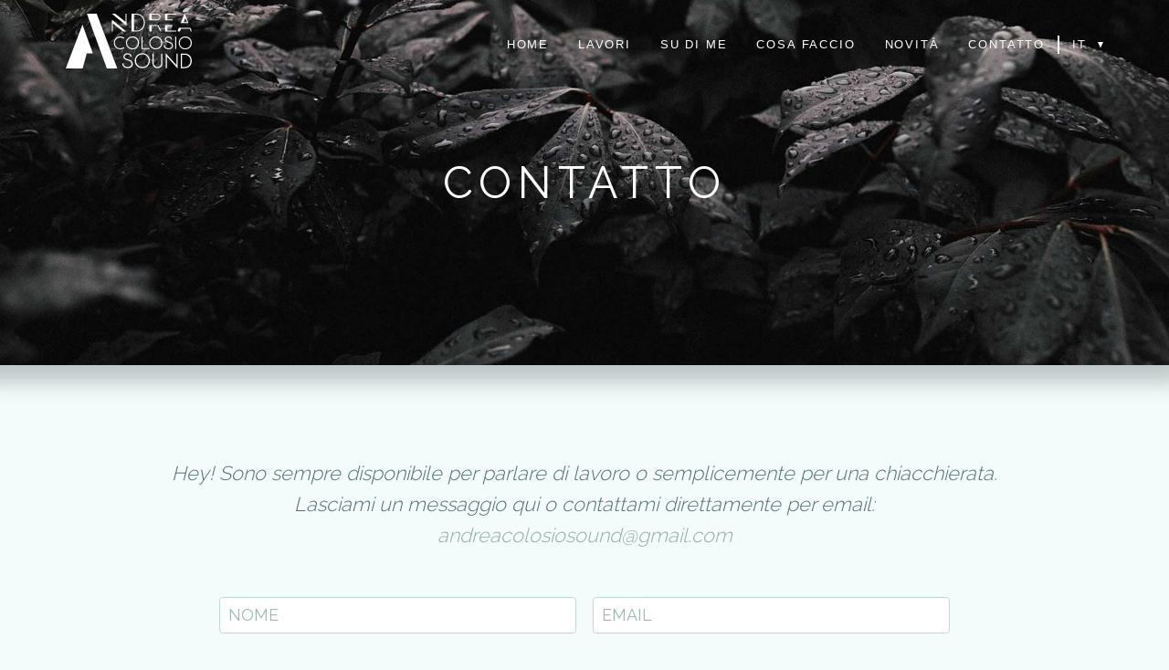

--- FILE ---
content_type: text/html; charset=UTF-8
request_url: https://andreacolosiosound.com/it/contact/
body_size: 4720
content:
<!DOCTYPE html><html lang="it"><head><meta http-equiv="X-UA-Compatible" content="IE=edge"><meta charset="UTF-8"><meta name="viewport" content="width=device-width, initial-scale=1"><meta property="og:type" content="website"><meta property="og:image" content="http://andreacolosiosound.com/img/logos/andrea-colosio-1200x627.jpg"><meta name="msapplication-config" content="/img/favicon/browserconfig.xml"><meta name="theme-color" content="#ffffff"><link rel="apple-touch-icon" sizes="180x180" href="/img/favicon/apple-touch-icon.png"><link rel="icon" type="image/png" href="/img/favicon/favicon-32x32.png" sizes="32x32"><link rel="icon" type="image/png" href="/img/favicon/favicon-16x16.png" sizes="16x16"><link rel="manifest" href="/img/favicon/manifest.json"><link rel="mask-icon" href="/img/favicon/safari-pinned-tab.svg" color="#5bbad5"><link rel="shortcut icon" href="/img/favicon/favicon.ico"><link rel="author" href="/humans.txt"><link href="https://fonts.googleapis.com/css2?family=Raleway:wght@300;400;600&amp;display=swap" rel="stylesheet"><title>Contatto — Andrea Colosio — Sound Designer Portfolio</title><meta name="description" content="Andrea Colosio, Sound Designer e Story Teller per Film e Giochi. Guarda i miei ultimi lavori nel mio portfolio online."><meta property="og:title" content="Andrea Colosio — Sound Designer Portfolio"><meta property="og:description" content="Andrea Colosio, Sound Designer e Story Teller per Film e Giochi. Guarda i miei ultimi lavori nel mio portfolio online."><meta property="og:url" content="http://andreacolosiosound.com/it/contact"><link rel="stylesheet" href="/css/style.min.css"></head><body><header class="header"><div class="container"><div class="relative"><a class="logo" href="/it/"><span class="sr-only">Home</span><svg class="logo__svg" viewBox="0 0 232.5 101.2"><polygon class="logo__andrea" points="0 101.2 11.3 101.2 31.2 101.2 38.7 73.3 50 73.2 30.8 20.1 "></polygon><polygon class="logo__andrea" points="57.1 0.1 39 0 75.8 101.2 95.1 101.2 "></polygon><polygon class="logo__andrea" points="110.2 0 110.2 15 91.2 0 85.1 0 111.9 22 111.9 0 "></polygon><polygon class="logo__andrea" points="85.1 33.1 86.8 33.1 86.8 18 105.9 33.1 111.9 33.1 85.1 11.1 "></polygon><path class="logo__andrea" d="M129.9 0c21.5 0 21.5 33 0 33h-8.5V0H129.9zM129.9 31.3c19 0 19-29.6 0-29.6h-4v29.6H129.9z"></path><polygon class="logo__andrea" points="170.4 20.9 154 20.9 154 33 158.5 33 158.5 22.6 169.4 22.6 175.1 33 176.6 32.2 "></polygon><path class="logo__andrea" d="M174.8 6.1c0-3.4-2.7-6.1-6.1-6.1H154v12.1h14.7C172.1 12.1 174.8 9.3 174.8 6.1zM158.5 1.7h10.3c2.4 0 4.4 2 4.4 4.4 0 2.4-2 4.3-4.4 4.3h-10.3V1.7z"></path><polygon class="logo__andrea" points="187.6 22.6 197.2 22.6 197.2 20.9 183.2 20.9 183.2 33 203.8 33 203.8 31.3 187.6 31.3 "></polygon><polygon class="logo__andrea" points="183.2 0 183.2 12.1 197.2 12.1 197.2 10.4 187.6 10.4 187.6 1.7 203.8 1.7 203.8 0 "></polygon><polygon class="logo__andrea" points="229.9 26.1 208.7 26.1 206.2 32.4 210.5 33 212.6 27.8 228.7 27.8 230.9 33 232.4 32.4 "></polygon><path class="logo__andrea" d="M219.5 0h-0.5l-6.8 17.4h14.1L219.5 0zM220.7 7.6l3.1 8.1h-6.3L220.7 7.6z"></path><path class="logo__colosio" d="M100.3 65.7c-6.6 0-11.6-5-11.6-11.7 0-6.8 5.2-11.9 12-11.9 2.7 0 5.2 0.9 7.2 2.5l0.3 0.3 -1.2 1.4 -0.3-0.2c-1.8-1.4-3.9-2.1-6.1-2.1 -5.7 0-10.1 4.4-10.1 10 0 5.6 4.4 10 10.1 10 2.2 0 4.3-0.7 6.1-2.1l0.3-0.2 1.2 1.4 -0.3 0.3c-1.9 1.6-4.5 2.5-7.3 2.5C100.6 65.7 100.4 65.7 100.3 65.7zM123.2 42.1c-6.8 0-12 5.1-12 11.9s5.2 11.9 12 11.9c6.8 0 12-5.1 12-11.9S130 42.1 123.2 42.1zM123.1 64c-5.7 0-10.1-4.4-10.1-10s4.4-10 10.1-10 10.1 4.4 10.1 10C133.2 59.7 128.9 64 123.1 64z"></path><polygon class="logo__colosio" points="139.7 65.4 139.7 42.5 141.6 42.5 141.6 63.5 154.3 63.5 154.3 65.4 "></polygon><path class="logo__colosio" d="M166.1 42.1c-6.8 0-12 5.1-12 11.9s5.2 11.9 12 11.9 12-5.1 12-11.9S172.9 42.1 166.1 42.1zM166 64c-5.7 0-10.1-4.4-10.1-10s4.4-10 10.1-10 10.1 4.4 10.1 10C176.1 59.7 171.8 64 166 64zM189.4 65.9c-4 0-8.3-2.2-8.3-7.1v-0.4h1.9v0.4c0 3.5 3.2 5.1 6.4 5.1 1.5 0 6.4-0.3 6.4-4.8 0-2.2-1.3-3.9-4-4.9 -0.6-0.2-1.3-0.5-2-0.7 -3.5-1.2-7.1-2.4-7.1-6.1 0-3.5 3.4-5.4 6.7-5.4 3.1 0 6.4 1.7 6.4 5.4v0.4h-1.9v-0.4c0-2.5-2.4-3.6-4.6-3.6s-4.6 1.1-4.6 3.6c0 2.3 2.6 3.2 5.6 4.3 0.7 0.2 1.4 0.5 2.1 0.8 3.6 1.4 5.4 3.5 5.4 6.7C197.8 63.2 194.5 65.9 189.4 65.9z"></path><rect class="logo__colosio" x="201.9" y="42.5" width="1.9" height="22.9"></rect><path class="logo__colosio" d="M220.5 42.1c-6.8 0-12 5.1-12 11.9s5.2 11.9 12 11.9c6.8 0 12-5.1 12-11.9S227.3 42.1 220.5 42.1zM220.4 64c-5.7 0-10.1-4.4-10.1-10s4.4-10 10.1-10 10.1 4.4 10.1 10C230.5 59.7 226.2 64 220.4 64z"></path><path class="logo__sound" d="M114 100.6c-6.6 0-9.6-4.2-9.6-8.1v-0.4h2l0 0.3c0 4.1 3.9 6 7.5 6 1.8 0 7.5-0.4 7.5-5.6 0-2.7-1.6-4.6-4.7-5.7 -0.8-0.3-1.7-0.6-2.5-0.9 -3.9-1.3-7.9-2.7-7.9-6.9 0-4.3 4-6.2 7.7-6.2 3.6 0 7.4 1.9 7.4 6.2v0.4h-2.1v-0.4c0-2.9-2.8-4.2-5.4-4.2 -2.6 0-5.4 1.3-5.4 4.2 0 2.8 3.2 3.9 6.9 5.1 0.7 0.2 1.4 0.5 2.1 0.7 4.2 1.6 6.2 4.1 6.2 7.7C123.6 97.7 120 100.6 114 100.6zM141.2 73c-7.8 0-13.9 6.1-13.9 13.8 0 7.9 6 13.8 13.9 13.8 7.8 0 13.9-6.1 13.9-13.8C155.1 79.1 149.2 73.1 141.2 73zM141.3 98.5c-6.6 0-11.8-5.1-11.8-11.7 0-6.6 5.2-11.7 11.8-11.7 6.6 0 11.7 5.1 11.7 11.7C153 93.4 147.9 98.5 141.3 98.5zM169.2 100.6c-5 0-9-3.8-9-8.6V73.6h2.1V92c0 3.6 3 6.5 6.9 6.5s6.9-2.9 6.9-6.5V73.6h2.1V92C178.2 96.9 174.3 100.6 169.2 100.6z"></path><polygon class="logo__sound" points="186.5 79 186.5 100.6 184.3 100.6 184.3 73 204.2 94.9 204.2 73.6 206.3 73.6 206.3 101.2 "></polygon><path class="logo__sound" d="M212.2 100.6v-27h7.1c9 0 13.2 7 13.2 13.5 0 3.5-1.2 6.8-3.3 9.3 -2.4 2.8-5.8 4.2-9.9 4.2H212.2zM219.3 98.4c7.5 0 10.9-5.9 10.9-11.3s-3.4-11.3-10.9-11.3h-5v22.7H219.3z"></path></svg></a><div class="hamburger hamburger--elastic"><div class="hamburger-box"><div class="hamburger-inner"></div></div></div><div class="menu-wrapper"><nav class="menu-wrapper__nav"><ul class="main-menu unstyled-list"><li class="main-menu__item"><a class="main-menu__link" href="/it/">Home</a></li><li class="main-menu__item"><a class="main-menu__link" href="/it/works">Lavori</a></li><li class="main-menu__item"><a class="main-menu__link" href="/it/about">Su di me</a></li><li class="main-menu__item"><a class="main-menu__link" href="/it/what-i-do">Cosa Faccio</a></li><li class="main-menu__item"><a class="main-menu__link" href="/it/news">Novità</a></li><li class="main-menu__item"><a class="main-menu__link" href="/it/contact">Contatto</a></li></ul><ul class="languages-menu unstyled-list"><li class="languages-menu__item"><a class="languages-menu__link" href="/en">en</a></li><li class="languages-menu__item"><a class="languages-menu__link" href="/it">it</a></li></ul><label class="sr-only" for="languages-select"></label><select class="languages-select unstyled-list" id="languages-select"><option class="languages-select__option" value="en">EN</option><option class="languages-select__option" value="it" selected="">IT</option></select></nav></div></div></div></header><main class="main"><div class="parallax" data-image-src="//images.ctfassets.net/x66g2wq4vwn7/1QinabNb2ACoiSCkSUUuEo/7d60d8c6d9c45f2ddff19897a9540a6b/parallax-contact.jpg" data-image-alt="" data-mirror-container=".parallax" data-z-index=""><div><h1 class="h1">Contatto</h1></div></div><div class="contact"><div class="container"><div class="large-paragraph contact-paragraph"><p>Hey! Sono sempre disponibile per parlare di lavoro o semplicemente per una chiacchierata.
Lasciami un messaggio qui o contattami direttamente per email: <a href="mailto:andreacolosiosound@gmail.com">andreacolosiosound@gmail.com</a></p>
</div><form class="contact-form" action="https://formspree.io/f/mqkwaqqv" method="POST"><input type="text" name="_gotcha" style="display: none"><div class="contact-form__row"><div class="contact-form__input-wrap"><label class="contact-form__label" for="name-input">Nome</label><input class="contact-form__input" id="name-input" type="text" name="name" required="required"/></div><div class="contact-form__input-wrap"><label class="contact-form__label" for="email-input">Email</label><input class="contact-form__input" id="email-input" type="email" name="email" required="required"/></div></div><div class="contact-form__input-wrap"><label class="contact-form__label" for="message-input">Messaggio</label><textarea class="contact-form__textarea" id="message-input" name="message" rows="5" required="required"></textarea></div><input class="button" type="submit" value="Invia"></form></div></div></main><footer class="footer"><a class="to-top" href="#"><svg class="to-top__svg" xmlns="http://www.w3.org/2000/svg" version="1.1" x="0" y="0" viewBox="0 -1 16 10" xml:space="preserve"><polyline class="to-top__polyline" points="0,8 8,0 16,8"></polyline></svg>Top</a><nav><ul class="main-menu unstyled-list"><li class="main-menu__item"><a class="main-menu__link" href="/it/">Home</a></li><li class="main-menu__item"><a class="main-menu__link" href="/it/works">Lavori</a></li><li class="main-menu__item"><a class="main-menu__link" href="/it/about">Su di me</a></li><li class="main-menu__item"><a class="main-menu__link" href="/it/what-i-do">Cosa Faccio</a></li><li class="main-menu__item"><a class="main-menu__link" href="/it/news">Novità</a></li><li class="main-menu__item"><a class="main-menu__link" href="/it/contact">Contatto</a></li></ul></nav><ul class="social-menu unstyled-list"><li class="social-menu__item"><a class="social-menu__link" href="https://www.facebook.com/AndreaColosioSound" target="_blank" rel="noopener"><svg viewBox="0 0 49.7 49.7"><path class="fb-background" d="M24.8 0C11.1 0 0 11.1 0 24.8s11.1 24.8 24.8 24.8 24.8-11.1 24.8-24.8C49.7 11.1 38.5 0 24.8 0z"></path><path class="fb-icon" d="M31 25.7h-4c0 6.5 0 14.4 0 14.4h-6c0 0 0-7.9 0-14.4h-2.8v-5.1H21v-3.3c0-2.4 1.1-6 6-6h4.4v4.9c0 0-2.7 0-3.2 0S27 16.5 27 17.6v3h4.6L31 25.7z"></path></svg>Facebook</a></li><li class="social-menu__item"><a class="social-menu__link" href="https://twitter.com/silvercolo" target="_blank" rel="noopener"><svg viewBox="0 0 50 50"><path class="tw-background" d="m25 0c-13.8 0-25 11.2-25 25s11.2 25 25 25 25-11.2 25-25-11.2-25-25-25z"></path><path class="tw-icon" d="m27.2 23.2 8.8-10.2h-2.1l-7.6 8.8-6-8.8h-7l9.1 13.3-9.1 10.7h2l8-9.3 6.4 9.3h7zm-2.8 3.3-.9-1.4-7.4-10.5h3.2l5.9 8.5 1 1.3 7.7 11.1h-3.2z"></path></svg>Twitter</a></li><li class="social-menu__item"><a class="social-menu__link" href="https://www.linkedin.com/in/andreacolosio" target="_blank" rel="noopener"><svg viewBox="0 0 291.3 291.3"><path class="in-background" d="M145.7 0C65.2 0 0 65.2 0 145.7s65.2 145.7 145.7 145.7 145.7-65.2 145.7-145.7S226.1 0 145.7 0z"></path><path class="in-icon" d="M218.6 200.1h-27.3v-49.6c0-10.2-3-20.3-14.9-20.3s-21.5 10.2-21.5 20.6v49.3h-27.4v-91.2h27.4v12.7c8.4-10.7 20.2-15.5 33.5-15.5 13.2 0 30.2 6.6 30.2 42.5V200.1z"></path><rect class="in-icon" x="82.1" y="109.2" width="27.3" height="90.9"></rect><path class="in-icon" d="M95.6 100.2c7.6 0 13.7-6.2 13.7-13.7 0-7.6-6.2-13.7-13.7-13.7s-13.7 6.1-13.7 13.7S88.1 100.2 95.6 100.2z"></path></svg>Linkedin</a></li><li class="social-menu__item"><a class="social-menu__link" href="http://www.imdb.com/name/nm9001978" target="_blank" rel="noopener"><svg viewBox="0 0 258.6 258.6"><path class="imdb-background" d="M129.3 0C57.9 0 0 57.9 0 129.3s57.9 129.3 129.3 129.3 129.3-57.9 129.3-129.3S200.7 0 129.3 0z"></path><path class="imdb-icon" d="M225 115.9c-0.2-1.4-0.8-2.9-1.8-4.3 -1-1.5-2.5-2.6-4.4-3.4 -1.9-0.8-4.2-1.2-6.9-1.2 -2.3 0-5.2 0.5-7.2 1.4s-3.7 2.3-5.3 4.1V87.4h-19.1V164h17.9l1.2-4.9c1.6 2 3.4 3.4 5.4 4.4s4.9 1.5 7.1 1.5c3.1 0 5.9-0.8 8.1-2.5 2.3-1.7 3.7-3.6 4.4-5.9 0.6-2.3 0.9-5.7 0.9-10.3V125C225.3 120.4 225.2 117.4 225 115.9zM205.6 152.4c-0.4 1-2 1.5-3.2 1.5 -1.2 0-2-0.5-2.4-1.4 -0.4-0.9-0.6-3.1-0.6-6.5v-20.2c0-3.5 0.2-5.7 0.5-6.5 0.4-0.9 1.1-1.3 2.3-1.3s2.8 0.5 3.3 1.5c0.4 1 0.6 3.1 0.6 6.3l0.1 19.6C206.2 149.1 206 151.4 205.6 152.4z"></path><path class="imdb-icon" d="M172.8 99.8c-0.4-2.5-1.5-4.7-3.3-6.7 -1.8-2-4.3-3.5-7.7-4.3 -3.4-0.9-8.9-1.3-18.6-1.3h-14.8V164h24c4.8 0 8.3-0.3 10.7-0.8 2.4-0.5 4.4-1.4 6-2.7 1.6-1.3 2.7-3.1 3.4-5.4 0.6-2.3 1-6.9 1-13.8v-26.9C173.5 107.2 173.2 102.3 172.8 99.8zM154.4 139.7c0 5.1-0.3 8.2-1 9.4s-2.4 1.7-5.3 1.7v-50.3c2.3 0 3.7 0.3 4.5 0.7 0.8 0.5 1.3 1.2 1.5 2.1 0.2 1 0.3 3.2 0.3 6.7V139.7z"></path><path class="imdb-icon" d="M121.6 164h-17.4l-0.1-51.7 -7 51.7H84.7l-7.3-50.6L77.3 164H59.9V87.4h25.7c0.8 4.6 1.6 10.1 2.4 16.3l2.9 19.5 4.6-35.8h26.1C121.6 87.4 121.6 164 121.6 164z"></path><rect class="imdb-icon" x="33.2" y="87.4" width="19.9" height="76.6"></rect></svg>IMDb</a></li><li class="social-menu__item"><a class="social-menu__link" href="https://www.instagram.com/acspost/" target="_blank" rel="noopener"><svg viewBox="0 0 50 50"><path class="ig-background" d="m24.8 0c-13.7 0-24.8 11.1-24.8 24.8s11.1 24.8 24.8 24.8 24.8-11.1 24.8-24.8c.1-13.7-11.1-24.8-24.8-24.8z"></path><path class="ig-icon" d="m30.4242466 10.8000002h-11.2974928c-4.5913913 0-8.3267536 3.7353623-8.3267536 8.3267536v11.2974928c0 4.5913913 3.7353623 8.3267536 8.3267536 8.3267536h11.2974928c4.5913913 0 8.3267536-3.7353623 8.3267536-8.3267536v-11.2974928c-.0000507-4.5913913-3.7354131-8.3267536-8.3267536-8.3267536zm5.514884 19.6242464c0 3.0457608-2.4691232 5.514884-5.514884 5.514884h-11.2974928c-3.0457609 0-5.514884-2.4691232-5.514884-5.514884v-11.2974928c0-3.0458116 2.4691231-5.514884 5.514884-5.514884h11.2974928c3.0457608 0 5.514884 2.4690724 5.514884 5.514884z"></path><path class="ig-icon" d="m24.7755002 17.546377c-3.9861449 0-7.2291232 3.2429783-7.2291232 7.2290725s3.2429783 7.2291232 7.2291232 7.2291232 7.2291232-3.2429783 7.2291232-7.2291232c0-3.986145-3.2429783-7.2290725-7.2291232-7.2290725zm0 11.6463768c-2.4396015 0-4.4172536-1.9776522-4.4172536-4.4172536 0-2.4396015 1.9777029-4.4172536 4.4172536-4.4172536 2.4396014 0 4.4172536 1.9776521 4.4172536 4.4172536 0 2.4395507-1.9777029 4.4172536-4.4172536 4.4172536zm7.2431232-9.8598551c-.9566933 0-1.7322464-.7755531-1.7322464-1.7322463 0-.9566933.7755531-1.7322464 1.7322464-1.7322464.9566932 0 1.7322464.7755531 1.7322464 1.7322464 0 .9566932-.7755532 1.7322463-1.7322464 1.7322463z"></path></svg>Instagram</a></li></ul><div class="small">Email: <a class="credits__link" href="mailto:andreacolosiosound@gmail.com">andreacolosiosound@gmail.com</a><ul class="credits unstyled-list"><li>Design & Development: <a class='credits__link' href='https://lorisbettazza.netlify.app' target='_blank' rel="noopener">Loris Bettazza</a></li><li>Special thanks: <a class='credits__link' href='mailto:fabio.caverzasio@gmail.com'>Fabio Caverzasio</a></li></ul></div><a class="contentful-logo" href="https://www.contentful.com/" rel="nofollow noopener" target="_blank"><img src="https://images.ctfassets.net/fo9twyrwpveg/7Htleo27dKYua8gio8UEUy/0797152a2d2f8e41db49ecbf1ccffdaa/PoweredByContentful_DarkBackground_MonochromeLogo.svg" style="max-width:100px;width:100%;" alt="Powered by Contentful"></a></footer><script src="https://code.jquery.com/jquery-3.5.1.min.js" integrity="sha256-9/aliU8dGd2tb6OSsuzixeV4y/faTqgFtohetphbbj0=" crossorigin="anonymous"></script><script src="/js/script.min.js"></script></body></html>

--- FILE ---
content_type: text/css; charset=UTF-8
request_url: https://andreacolosiosound.com/css/style.min.css
body_size: 7240
content:
.button,.h1,.h2,.h4,.languages-menu__link,.languages-select,.main-menu__link,.news-item__date,.to-top{letter-spacing:.14em;text-transform:uppercase}.sr-only{border:0;clip:rect(0,0,0,0);height:1px;margin:-1px;overflow:hidden;padding:0;position:absolute;width:1px}html{box-sizing:border-box}*,:after,:before{box-sizing:inherit}
/*! normalize.css v5.0.0 | MIT License | github.com/necolas/normalize.css */html{font-family:sans-serif;line-height:1.15;-ms-text-size-adjust:100%;-webkit-text-size-adjust:100%}body{margin:0}article,aside,footer,header,nav,section{display:block}h1{font-size:2em;margin:.67em 0}figcaption,figure,main{display:block}figure{margin:1em 40px}hr{box-sizing:content-box;height:0;overflow:visible}pre{font-family:monospace,monospace;font-size:1em}a{background-color:transparent;-webkit-text-decoration-skip:objects}a:active,a:hover{outline-width:0}abbr[title]{border-bottom:none;text-decoration:underline;-webkit-text-decoration:underline dotted;text-decoration:underline dotted}b,strong{font-weight:inherit;font-weight:bolder}code,kbd,samp{font-family:monospace,monospace;font-size:1em}dfn{font-style:italic}mark{background-color:#ff0;color:#000}small{font-size:80%}sub,sup{font-size:75%;line-height:0;position:relative;vertical-align:baseline}sub{bottom:-.25em}sup{top:-.5em}audio,video{display:inline-block}audio:not([controls]){display:none;height:0}img{border-style:none}svg:not(:root){overflow:hidden}button,input,optgroup,select,textarea{font-family:sans-serif;font-size:100%;line-height:1.15;margin:0}button,input{overflow:visible}button,select{text-transform:none}[type=reset],[type=submit],button,html [type=button]{-webkit-appearance:button}[type=button]::-moz-focus-inner,[type=reset]::-moz-focus-inner,[type=submit]::-moz-focus-inner,button::-moz-focus-inner{border-style:none;padding:0}[type=button]:-moz-focusring,[type=reset]:-moz-focusring,[type=submit]:-moz-focusring,button:-moz-focusring{outline:1px dotted ButtonText}fieldset{border:1px solid silver;margin:0 2px;padding:.35em .625em .75em}legend{box-sizing:border-box;color:inherit;display:table;max-width:100%;padding:0;white-space:normal}progress{display:inline-block;vertical-align:baseline}textarea{overflow:auto}[type=checkbox],[type=radio]{box-sizing:border-box;padding:0}[type=number]::-webkit-inner-spin-button,[type=number]::-webkit-outer-spin-button{height:auto}[type=search]{-webkit-appearance:textfield;outline-offset:-2px}[type=search]::-webkit-search-cancel-button,[type=search]::-webkit-search-decoration{-webkit-appearance:none}::-webkit-file-upload-button{-webkit-appearance:button;font:inherit}details,menu{display:block}summary{display:list-item}canvas{display:inline-block}[hidden],template{display:none}.plyr:focus,.plyr input[type=range]:focus{outline:0}.plyr .plyr__video-embed iframe,.plyr__tooltip{pointer-events:none}@-webkit-keyframes plyr-progress{to{background-position:25px 0}}@keyframes plyr-progress{to{background-position:25px 0}}.plyr{position:relative;max-width:100%;min-width:200px;font-family:Avenir,Avenir Next,Helvetica Neue,Segoe UI,Helvetica,Arial,sans-serif;direction:ltr}.plyr,.plyr *,.plyr :after,.plyr :before{box-sizing:border-box}.plyr a,.plyr button,.plyr input,.plyr label{touch-action:manipulation}.plyr audio,.plyr video{width:100%;height:auto;vertical-align:middle;border-radius:inherit}.plyr input[type=range]{display:block;height:20px;width:100%;margin:0;padding:0;vertical-align:middle;-webkit-appearance:none;-moz-appearance:none;appearance:none;cursor:pointer;border:none;background:0 0}.plyr input[type=range]::-webkit-slider-runnable-track{height:8px;background:0 0;border:0;border-radius:4px;-webkit-user-select:none;user-select:none}.plyr input[type=range]::-webkit-slider-thumb{-webkit-appearance:none;margin-top:-4px;position:relative;height:16px;width:16px;background:#fff;border:2px solid transparent;border-radius:100%;-webkit-transition:background .2s ease,border .2s ease,-webkit-transform .2s ease;transition:background .2s ease,border .2s ease,-webkit-transform .2s ease;transition:background .2s ease,border .2s ease,transform .2s ease;transition:background .2s ease,border .2s ease,transform .2s ease,-webkit-transform .2s ease;box-shadow:0 1px 1px rgba(0,0,0,.15),0 0 0 1px rgba(0,0,0,.15);box-sizing:border-box}.plyr input[type=range]::-moz-range-track{height:8px;background:0 0;border:0;border-radius:4px;-moz-user-select:none;user-select:none}.plyr input[type=range]::-moz-range-thumb{position:relative;height:16px;width:16px;background:#fff;border:2px solid transparent;border-radius:100%;-moz-transition:background .2s ease,border .2s ease,transform .2s ease;transition:background .2s ease,border .2s ease,transform .2s ease;box-shadow:0 1px 1px rgba(0,0,0,.15),0 0 0 1px rgba(0,0,0,.15);box-sizing:border-box}.plyr input[type=range]::-ms-track{height:8px;background:0 0;border:0;color:transparent}.plyr input[type=range]::-ms-fill-upper{height:8px;background:0 0;border:0;border-radius:4px;-ms-user-select:none;user-select:none}.plyr input[type=range]::-ms-fill-lower{height:8px;border:0;border-radius:4px;-ms-user-select:none;user-select:none;background:#27aac1}.plyr input[type=range]::-ms-thumb{position:relative;height:16px;width:16px;background:#fff;border:2px solid transparent;border-radius:100%;-ms-transition:background .2s ease,border .2s ease,transform .2s ease;transition:background .2s ease,border .2s ease,transform .2s ease;box-shadow:0 1px 1px rgba(0,0,0,.15),0 0 0 1px rgba(0,0,0,.15);box-sizing:border-box;margin-top:0}.plyr input[type=range]::-ms-tooltip{display:none}.plyr input[type=range]::-moz-focus-outer{border:0}.plyr input[type=range].tab-focus:focus{outline-offset:3px}.plyr input[type=range]:active::-webkit-slider-thumb{background:#27aac1;border-color:#fff;-webkit-transform:scale(1.25);transform:scale(1.25)}.plyr input[type=range]:active::-moz-range-thumb{background:#27aac1;border-color:#fff;transform:scale(1.25)}.plyr input[type=range]:active::-ms-thumb{background:#27aac1;border-color:#fff;transform:scale(1.25)}.plyr--video input[type=range].tab-focus:focus{outline:1px dotted hsla(0,0%,100%,.5)}.plyr--audio input[type=range].tab-focus:focus{outline:1px dotted rgba(86,93,100,.5)}.plyr__sr-only{clip:rect(1px,1px,1px,1px);overflow:hidden;position:absolute!important;padding:0!important;border:0!important;height:1px!important;width:1px!important}.plyr__video-wrapper{position:relative;background:#000;border-radius:inherit}.plyr__video-embed{padding-bottom:56.25%;height:0;border-radius:inherit;overflow:hidden;z-index:0}.plyr__video-embed iframe{position:absolute;top:0;left:0;width:100%;height:100%;border:0;-webkit-user-select:none;-moz-user-select:none;-ms-user-select:none;user-select:none}.plyr__video-embed>div{position:relative;padding-bottom:200%;-webkit-transform:translateY(-35.95%);transform:translateY(-35.95%)}.plyr video::-webkit-media-text-track-container{display:none}.plyr__captions{display:none;position:absolute;bottom:0;left:0;width:100%;padding:20px;-webkit-transform:translateY(-40px);transform:translateY(-40px);transition:-webkit-transform .3s ease;transition:transform .3s ease;transition:transform .3s ease,-webkit-transform .3s ease;color:#fff;font-size:16px;text-align:center;font-weight:400}.plyr__captions span{border-radius:2px;padding:3px 10px;background:rgba(0,0,0,.7);-webkit-box-decoration-break:clone;box-decoration-break:clone;line-height:150%}.plyr__captions span:empty{display:none}@media (min-width:768px){.plyr__captions{font-size:24px}}.plyr--captions-active .plyr__captions{display:block}.plyr--hide-controls .plyr__captions{-webkit-transform:translateY(-15px);transform:translateY(-15px)}@media (min-width:1024px){.plyr--fullscreen-active .plyr__captions{font-size:32px}}.plyr ::-webkit-media-controls{display:none}.plyr__controls{display:flex;align-items:center;line-height:1;text-align:center}.plyr__controls .plyr__progress,.plyr__controls .plyr__time,.plyr__controls>button{margin-left:5px}.plyr__controls .plyr__progress:first-child,.plyr__controls .plyr__time:first-child,.plyr__controls>button:first-child{margin-left:0}.plyr__controls .plyr__volume{margin-left:5px}.plyr__controls [data-plyr=pause]{margin-left:0}.plyr__controls button{position:relative;display:inline-block;flex-shrink:0;overflow:visible;vertical-align:middle;padding:7px;border:0;background:0 0;border-radius:3px;cursor:pointer;transition:background .3s ease,color .3s ease,opacity .3s ease;color:inherit}.plyr__controls button svg{width:18px;height:18px;display:block;fill:currentColor}.plyr__controls button:focus{outline:0}.plyr__controls .icon--captions-on,.plyr__controls .icon--exit-fullscreen,.plyr__controls .icon--muted{display:none}@media (min-width:480px){.plyr__controls .plyr__progress,.plyr__controls .plyr__time,.plyr__controls>button{margin-left:10px}}.plyr--hide-controls .plyr__controls{opacity:0;pointer-events:none}.plyr--video .plyr__controls{position:absolute;left:0;right:0;bottom:0;z-index:2;padding:50px 10px 10px;background:linear-gradient(transparent,rgba(0,0,0,.5));border-bottom-left-radius:inherit;border-bottom-right-radius:inherit;color:#fff;transition:opacity .3s ease}.plyr--video .plyr__controls button.tab-focus:focus,.plyr--video .plyr__controls button:hover{background:#27aac1;color:#fff}.plyr--audio .plyr__controls{padding:10px;border-radius:inherit;background:#fff;border:1px solid #dbe3e8;color:#565d64}.plyr--audio .plyr__controls button.tab-focus:focus,.plyr--audio .plyr__controls button:hover,.plyr__play-large{background:#27aac1;color:#fff}.plyr__play-large{display:none;position:absolute;z-index:1;top:50%;left:50%;-webkit-transform:translate(-50%,-50%);transform:translate(-50%,-50%);padding:10px;border:4px solid;border-radius:100%;box-shadow:0 1px 1px rgba(0,0,0,.15);transition:all .3s ease}.plyr__play-large svg{position:relative;left:2px;width:20px;height:20px;display:block;fill:currentColor}.plyr__play-large:focus{outline:1px dotted hsla(0,0%,100%,.5)}.plyr .plyr__play-large{display:inline-block}.plyr--audio .plyr__play-large,.plyr--playing .plyr__controls [data-plyr=play],.plyr__controls [data-plyr=pause]{display:none}.plyr--playing .plyr__play-large{opacity:0;visibility:hidden}.plyr--playing .plyr__controls [data-plyr=pause]{display:inline-block}.plyr--captions-active .plyr__controls .icon--captions-on,.plyr--fullscreen-active .icon--exit-fullscreen,.plyr--muted .plyr__controls .icon--muted{display:block}.plyr--captions-active .plyr__controls .icon--captions-on+svg,.plyr--fullscreen-active .icon--exit-fullscreen+svg,.plyr--muted .plyr__controls .icon--muted+svg,.plyr [data-plyr=captions],.plyr [data-plyr=fullscreen]{display:none}.plyr--captions-enabled [data-plyr=captions],.plyr--fullscreen-enabled [data-plyr=fullscreen]{display:inline-block}.plyr__tooltip{position:absolute;z-index:2;bottom:100%;margin-bottom:10px;padding:5px 7.5px;opacity:0;background:rgba(0,0,0,.7);border-radius:3px;color:#fff;font-size:14px;line-height:1.3;-webkit-transform:translate(-50%,10px) scale(.8);transform:translate(-50%,10px) scale(.8);-webkit-transform-origin:50% 100%;transform-origin:50% 100%;transition:opacity .2s ease .1s,-webkit-transform .2s ease .1s;transition:transform .2s ease .1s,opacity .2s ease .1s;transition:transform .2s ease .1s,opacity .2s ease .1s,-webkit-transform .2s ease .1s}.plyr__tooltip:before{content:"";position:absolute;width:0;height:0;left:50%;-webkit-transform:translateX(-50%);transform:translateX(-50%);bottom:-4px;border-right:4px solid transparent;border-top:4px solid rgba(0,0,0,.7);border-left:4px solid transparent;z-index:2}.plyr__tooltip--visible,.plyr button.tab-focus:focus .plyr__tooltip,.plyr button:hover .plyr__tooltip{opacity:1;-webkit-transform:translate(-50%) scale(1);transform:translate(-50%) scale(1)}.plyr button:hover .plyr__tooltip{z-index:3}.plyr__controls button:first-child .plyr__tooltip{left:0;-webkit-transform:translateY(10px) scale(.8);transform:translateY(10px) scale(.8);-webkit-transform-origin:0 100%;transform-origin:0 100%}.plyr__controls button:first-child .plyr__tooltip:before{left:16px}.plyr__controls button:last-child .plyr__tooltip{right:0;-webkit-transform:translateY(10px) scale(.8);transform:translateY(10px) scale(.8);-webkit-transform-origin:100% 100%;transform-origin:100% 100%}.plyr__controls button:last-child .plyr__tooltip:before{left:auto;right:16px;-webkit-transform:translateX(50%);transform:translateX(50%)}.plyr__controls button:first-child .plyr__tooltip--visible,.plyr__controls button:first-child.tab-focus:focus .plyr__tooltip,.plyr__controls button:first-child:hover .plyr__tooltip,.plyr__controls button:last-child .plyr__tooltip--visible,.plyr__controls button:last-child.tab-focus:focus .plyr__tooltip,.plyr__controls button:last-child:hover .plyr__tooltip{-webkit-transform:translate(0) scale(1);transform:translate(0) scale(1)}.plyr__progress{position:relative;display:none;flex:1}.plyr__progress input[type=range]{position:relative;z-index:2}.plyr__progress input[type=range]::-webkit-slider-runnable-track{background:0 0}.plyr__progress input[type=range]::-moz-range-track{background:0 0}.plyr__progress input[type=range]::-ms-fill-upper{background:0 0}.plyr__progress .plyr__tooltip{left:0}.plyr .plyr__progress{display:inline-block}.plyr__progress--buffer,.plyr__progress--played,.plyr__volume--display{position:absolute;left:0;top:50%;width:100%;height:8px;margin:-4px 0 0;padding:0;vertical-align:top;-webkit-appearance:none;-moz-appearance:none;appearance:none;border:none;border-radius:100px}.plyr__progress--buffer::-webkit-progress-bar,.plyr__progress--played::-webkit-progress-bar,.plyr__volume--display::-webkit-progress-bar{background:0 0}.plyr__progress--buffer::-webkit-progress-value,.plyr__progress--played::-webkit-progress-value,.plyr__volume--display::-webkit-progress-value{background:currentColor;border-radius:100px;min-width:8px}.plyr__progress--buffer::-moz-progress-bar,.plyr__progress--played::-moz-progress-bar,.plyr__volume--display::-moz-progress-bar{background:currentColor;border-radius:100px;min-width:8px}.plyr__progress--buffer::-ms-fill,.plyr__progress--played::-ms-fill,.plyr__volume--display::-ms-fill{border-radius:100px}.plyr__progress--played,.plyr__volume--display{z-index:1;color:#27aac1;background:0 0;transition:none}.plyr__progress--played::-webkit-progress-value,.plyr__volume--display::-webkit-progress-value{min-width:8px;max-width:99%;border-top-right-radius:0;border-bottom-right-radius:0;-webkit-transition:none;transition:none}.plyr__progress--played::-moz-progress-bar,.plyr__volume--display::-moz-progress-bar{min-width:8px;max-width:99%;border-top-right-radius:0;border-bottom-right-radius:0;-moz-transition:none;transition:none}.plyr__progress--played::-ms-fill,.plyr__volume--display::-ms-fill{display:none}.plyr__progress--buffer::-webkit-progress-value{-webkit-transition:width .2s ease;transition:width .2s ease}.plyr__progress--buffer::-moz-progress-bar{-moz-transition:width .2s ease;transition:width .2s ease}.plyr__progress--buffer::-ms-fill{-ms-transition:width .2s ease;transition:width .2s ease}.plyr--video .plyr__progress--buffer,.plyr--video .plyr__volume--display{background:hsla(0,0%,100%,.25)}.plyr--video .plyr__progress--buffer{color:hsla(0,0%,100%,.25)}.plyr--audio .plyr__progress--buffer,.plyr--audio .plyr__volume--display{background:rgba(198,214,219,.66)}.plyr--audio .plyr__progress--buffer{color:rgba(198,214,219,.66)}.plyr--loading .plyr__progress--buffer{-webkit-animation:plyr-progress 1s linear infinite;animation:plyr-progress 1s linear infinite;background-size:25px 25px;background-repeat:repeat-x;background-image:linear-gradient(-45deg,rgba(0,0,0,.15) 25%,transparent 0,transparent 50%,rgba(0,0,0,.15) 0,rgba(0,0,0,.15) 75%,transparent 0,transparent);color:transparent}.plyr--video.plyr--loading .plyr__progress--buffer{background-color:hsla(0,0%,100%,.25)}.plyr--audio.plyr--loading .plyr__progress--buffer{background-color:rgba(198,214,219,.66)}.plyr__time{display:inline-block;vertical-align:middle;font-size:14px}.plyr__time+.plyr__time{display:none}@media (min-width:768px){.plyr__time+.plyr__time{display:inline-block}}.plyr__time+.plyr__time:before{content:"\2044";margin-right:10px}.plyr__volume{display:none}.plyr .plyr__volume{flex:1;position:relative}.plyr .plyr__volume input[type=range]{position:relative;z-index:2}@media (min-width:480px){.plyr .plyr__volume{display:block;max-width:60px}}@media (min-width:768px){.plyr .plyr__volume{max-width:100px}}.plyr--is-ios .plyr__volume,.plyr--is-ios [data-plyr=mute]{display:none!important}.plyr--fullscreen-active{position:fixed;top:0;left:0;right:0;bottom:0;height:100%;width:100%;z-index:10000000;background:#000;border-radius:0!important}.plyr--fullscreen-active video{height:100%}.plyr--fullscreen-active .plyr__video-wrapper{height:100%;width:100%}.plyr--fullscreen-active .plyr__video-embed{overflow:visible}.plyr--fullscreen-active .plyr__controls{position:absolute;bottom:0;left:0;right:0}.plyr--fullscreen-active.plyr--vimeo .plyr__video-wrapper{height:0;top:50%;-webkit-transform:translateY(-50%);transform:translateY(-50%)}.slick-list{position:relative;overflow:hidden;display:block;margin:0;padding:0}.slick-list:focus{outline:none}.slick-list.dragging{cursor:pointer;cursor:hand}.slick-slider{position:relative;display:block;box-sizing:border-box;-webkit-user-select:none;-moz-user-select:none;-ms-user-select:none;user-select:none;touch-action:pan-y;-webkit-tap-highlight-color:transparent}.slick-slider .slick-list,.slick-slider .slick-track{-webkit-transform:translateZ(0);transform:translateZ(0)}.slick-track{position:relative;left:0;top:0;display:block}.slick-loading .slick-track{visibility:hidden}.slick-track:after,.slick-track:before{content:"";display:table}.slick-track:after{clear:both}.slick-slide{float:left;height:100%;min-height:1px;display:none}.slick-initialized .slick-slide,.slick-slide img{display:block}.slick-loading .slick-slide{visibility:hidden}.slick-vertical .slick-slide{display:block;height:auto;border:1px solid transparent}.slick-slide.slick-loading img{display:none}.slick-slide.dragging img{pointer-events:none}.slick-arrow.slick-hidden{display:none}body{color:#506f74;font-family:Helvetica Neue,Helvetica,Raleway,Arial,sans-serif;background-color:#f4fbfb;font-size:15px;line-height:1.6;transition:background-color .8s ease,color .8s ease}.dark-mode body{background-color:#000}.dark-mode body .news,.dark-mode body .works{color:#999}body ::-moz-selection{background:#8eaca9;color:#fff}body ::selection{background:#8eaca9;color:#fff}a{color:inherit;text-decoration:none}ul{list-style:none;padding:0}ul li{position:relative;padding-left:1.5em}ul li:before{color:#8eaca9;content:"—";position:absolute;left:0}blockquote{margin:0}cite{font-style:inherit}img,svg,time{display:block}img{width:100%}@media (min-width:768px){body{font-size:17px}}@media (min-width:1024px){body{font-size:18px}}.h1,.h3{color:#fff}.h1,.h2,.h3,.h4,.h5,.h6{font-family:Avenir,Avenir Next,Raleway,Helvetica Neue,Helvetica,Arial,sans-serif}.h1,.h2,.h3{font-weight:300;text-align:center}.h1{font-size:24px}.h2{font-size:22px;margin-top:50px}.h3{font-size:20px}.h4{font-size:14px;font-weight:600}.h4:before{content:"//";color:#8eaca9;letter-spacing:0;margin-right:10px}@media (min-width:768px){.h1{font-weight:400;font-size:36px}.h2{font-size:36px;margin-top:80px}.h3{font-size:24px}.h4{font-size:16px}}@media (min-width:1024px){.h1{font-size:48px}.h3{font-size:30px}}.small{font-size:80%}.container{padding:0 20px;max-width:100%;margin-left:auto;margin-right:auto;*zoom:1}.container:after,.container:before{content:" ";display:table}.container:after{clear:both}@media (min-width:768px){.container{padding:0 40px}.container.full{max-width:100%;margin-left:auto;margin-right:auto;*zoom:1;padding:0}.container.full:after,.container.full:before{content:" ";display:table}.container.full:after{clear:both}}@media (min-width:1024px){.container{max-width:80%;margin-left:auto;margin-right:auto;*zoom:1}.container:after,.container:before{content:" ";display:table}.container:after{clear:both}.container.bigger{max-width:90%;margin-left:auto;margin-right:auto;*zoom:1}.container.bigger:after,.container.bigger:before{content:" ";display:table}.container.bigger:after{clear:both}.container.smaller{max-width:60%;margin-left:auto;margin-right:auto;*zoom:1}.container.smaller:after,.container.smaller:before{content:" ";display:table}.container.smaller:after{clear:both}}.about a,.contact-paragraph a,.credits__link,.modal a,.news-item__text a,.video-description a,.what-i-do a{transition:color .3s ease;color:#8eaca9}.about a:focus,.about a:hover,.contact-paragraph a:focus,.contact-paragraph a:hover,.credits__link:focus,.credits__link:hover,.modal a:focus,.modal a:hover,.news-item__text a:focus,.news-item__text a:hover,.video-description a:focus,.video-description a:hover,.what-i-do a:focus,.what-i-do a:hover{color:#bdd9d6}.dark-mode .about a,.dark-mode .video-description a{color:#ddd}.dark-mode .about a:focus,.dark-mode .about a:hover,.dark-mode .video-description a:focus,.dark-mode .video-description a:hover{color:#fff}.unstyled-list{list-style:none;margin:0;padding:0}.unstyled-list>li{padding-left:0}.unstyled-list>li:before{content:none}.list-inline{list-style:none;padding:0;display:flex}.list-inline li{position:static;padding-left:0}.list-inline li+li:before{content:"—"}.list-inline li:before{position:static;color:#fff;margin:0 .5rem;content:none}.parallax{height:400px;background-color:#444;display:flex;flex-direction:column;align-items:center;justify-content:center;box-shadow:-4px 0 20px 20px rgba(38,51,53,.25)}.parallax *{margin:0}.parallax>*{position:relative}.about,.contact,.news,.recommendations,.what-i-do,.works{padding-top:80px}.works.no-spacing{padding-top:0}@media (max-width:767px){.works.no-spacing{padding-top:40px}}.profile-pic{max-width:250px;width:100%;margin:0 auto 2em;border-radius:4px;box-shadow:4px 10px 20px rgba(38,51,53,.25)}@media (min-width:1024px){.profile-pic{margin:0 4em 0 0;float:left}}@media (min-width:1024px){.about .container:first-child{display:flex;align-items:center}}.contact-paragraph{text-align:center;margin-bottom:30px}@media (min-width:768px){.contact-paragraph{margin-bottom:50px}}.header{height:60px;position:fixed;z-index:8;top:0;left:0;right:0}@media (max-width:767px){.header.shadow{box-shadow:0 0 15px rgba(0,0,0,.15)}}@media (min-width:768px){.header{position:absolute;height:90px}.header .container{max-width:95%}}.logo{position:relative;z-index:10;display:inline-block;transition:opacity .3s ease;padding:8px 0;height:60px}.logo:focus,.logo:hover{outline:0;opacity:.7}.logo__svg{height:100%}.logo__andrea,.logo__colosio,.logo__sound{fill:#fff}@media (min-width:768px){.logo{padding:15px 0;height:90px}}.hamburger{position:relative;z-index:10;padding:15px 5px;float:right;cursor:pointer;transition-property:opacity;transition-duration:.3s;transition-timing-function:linear}.hamburger-box{width:30px;height:18px;display:inline-block;position:relative;vertical-align:bottom}.hamburger-inner{display:block;top:50%;margin-top:-1px}.hamburger-inner,.hamburger-inner:after,.hamburger-inner:before{width:30px;height:2px;background-color:#fff;border-radius:0;position:absolute;transition-property:-webkit-transform;transition-property:transform;transition-property:transform,-webkit-transform;transition-duration:.15s;transition-timing-function:ease}.hamburger-inner:after,.hamburger-inner:before{content:"";display:block}.hamburger-inner:before{top:-8px}.hamburger-inner:after{bottom:-8px}.hamburger--elastic .hamburger-inner{top:1px;transition-duration:.4s;transition-timing-function:cubic-bezier(.68,-.55,.265,1.55)}.hamburger--elastic .hamburger-inner:before{top:8px;transition:opacity .15s ease .4s}.hamburger--elastic .hamburger-inner:after{top:16px;transition:-webkit-transform .4s cubic-bezier(.68,-.55,.265,1.55);transition:transform .4s cubic-bezier(.68,-.55,.265,1.55);transition:transform .4s cubic-bezier(.68,-.55,.265,1.55),-webkit-transform .4s cubic-bezier(.68,-.55,.265,1.55)}.menu-open .hamburger--elastic .hamburger-inner{-webkit-transform:translate3d(0,8px,0) rotate(135deg);transform:translate3d(0,8px,0) rotate(135deg);transition-delay:.1s}.menu-open .hamburger--elastic .hamburger-inner:before{transition-delay:0s;opacity:0}.menu-open .hamburger--elastic .hamburger-inner:after{-webkit-transform:translate3d(0,-16px,0) rotate(-270deg);transform:translate3d(0,-16px,0) rotate(-270deg);transition-delay:.1s}@media (min-width:768px){.hamburger{display:none}}.button{width:240px;display:block;margin:60px auto 0;background-color:#506f74;text-align:center;position:relative;font-weight:400;padding:12px 0;font-size:12px;font-family:Avenir,Avenir Next,Raleway,Helvetica Neue,Helvetica,Arial,sans-serif;transition:background-color .3s ease;color:#fff;cursor:pointer}.button__svg{display:inline-block;width:20px;height:13px;margin-bottom:-2px;margin-left:4px;transition:-webkit-transform .5s ease;transition:transform .5s ease;transition:transform .5s ease,-webkit-transform .5s ease}.button__polyline{fill:none;stroke:#fff;stroke-width:.7;stroke-linecap:round;stroke-linejoin:round}.button:after,.button:before{content:"";display:block;width:20px;height:20px;position:absolute;border:10px solid transparent;border-right-color:#f4fbfb;transition:border-color .8s ease}.dark-mode .button:after,.dark-mode .button:before{border-color:transparent #000 transparent transparent}.button:before{top:-11px;left:-11px;-webkit-transform:rotate(45deg);transform:rotate(45deg)}.button:after{bottom:-11px;right:-11px;-webkit-transform:rotate(225deg);transform:rotate(225deg)}.button:focus,.button:hover{outline:0;background-color:#5e8288}.button:focus .button__svg,.button:hover .button__svg{-webkit-transform:translateX(4px);transform:translateX(4px)}@media (min-width:768px){.button{margin-top:80px}}.video-player{box-shadow:4px 10px 20px rgba(38,51,53,.25)}.video-description{text-align:center;font-size:12px}@media (min-width:768px){.video-description{display:block;float:left;margin-right:2.3576516%;width:82.9403914%;margin-left:8.5298043%;font-size:16px;margin-top:20px}.video-description:last-child{margin-right:0}}@media (min-width:1024px){.video-description{display:block;float:left;margin-right:2.3576516%;width:65.8807828%;margin-left:17.0596086%;margin-top:30px}.video-description:last-child{margin-right:0}}.video-gallery{display:block;*zoom:1}.video-gallery:after,.video-gallery:before{content:" ";display:table}.video-gallery:after{clear:both}.work-item__link{display:block;transition:opacity .5s ease,-webkit-filter .5s ease;transition:filter .5s ease,opacity .5s ease;transition:filter .5s ease,opacity .5s ease,-webkit-filter .5s ease}.work-item__img{position:relative;display:block;background-size:cover;background-position:50%;top:0;right:0;bottom:0;left:0}.work-item__img:before{display:block;content:"";width:100%;padding-top:56.25%}.work-item__vfs-logo{position:absolute;top:0;left:0;width:48px;height:48px}.work-item__cover-title{margin-top:16px;margin-bottom:0;font-size:15px;font-weight:400;text-align:center}.work-item__metadata{display:none}@media (max-width:767px){.work-item+.work-item{margin-top:40px}.work-item__body{top:0;right:0;left:0}.work-item__cover-title{padding:0 16px}}@media (min-width:768px){.work-item{float:left;width:33.33333%;margin-right:0}.work-item__link{position:relative}.work-item__link:focus .work-item__body,.work-item__link:hover .work-item__body{opacity:1}.work-item__body{position:absolute;top:0;right:0;bottom:0;left:0;background-color:rgba(0,0,0,.5);opacity:0;transition:opacity .8s ease}.work-item__cover-title{margin-top:0;color:#fff;position:absolute;top:50%;font-size:20px;left:50%;-webkit-transform:translateX(-50%) translateY(-50%);transform:translateX(-50%) translateY(-50%)}}.what-i-do-sections{margin:4rem 0}.what-i-do-sections>li+li{margin-top:4rem}.news-item+.news-item{margin-top:50px}.news-item__body,.news-item__img{display:block;float:left;margin-right:2.3576516%;width:82.9403914%;margin-left:8.5298043%}.news-item__body:last-child,.news-item__img:last-child{margin-right:0}.news-item__img{box-shadow:4px 10px 20px rgba(38,51,53,.25)}.news-item__date{opacity:.5;font-size:12px}@media (max-width:767px){.news-item .h4{padding-top:10px}}@media (min-width:768px){.news-item{display:flex!important;align-items:center}.news-item+.news-item{margin-top:80px}.news-item__img{display:block;float:left;margin-right:2.3576516%;width:23.2317613%}.news-item__img:last-child{margin-right:0}.news-item__body{display:block;float:left;margin-right:2.3576516%;width:48.8211742%}.news-item__body:last-child{margin-right:0}}@media (min-width:1024px){.news-item__date{font-size:13px}}@media (max-width:767px){.menu-wrapper{display:none}.menu-open .menu-wrapper{display:block}.menu-wrapper__nav{background-color:#333;position:fixed;z-index:9;top:0;right:0;bottom:0;left:0;display:flex;flex-direction:column;align-items:center;justify-content:center}}.main-menu{font-weight:400;color:#fff}.footer .main-menu__link{transition:color .3s ease}.footer .main-menu__link:focus,.footer .main-menu__link:hover{outline:0;color:#8eaca9}.header .main-menu__link{transition:opacity .3s ease}.header .main-menu__link:focus,.header .main-menu__link:hover{outline:0;opacity:.7}.main-menu__item{display:inline-block;position:relative}.main-menu__item>ul{position:absolute;line-height:2;padding:.3rem .6rem;left:-.6rem;display:none}.main-menu__item>ul .main-menu__item{margin-right:0;font-size:85%}.main-menu__item>ul .main-menu__link{white-space:nowrap}.main-menu__link{display:inline-block}@media (max-width:767px){.main-menu{width:100%;overflow:hidden}.header .main-menu{font-size:20px;text-align:center}.menu-animation .header .main-menu__link{-webkit-transform:translateX(0)!important;transform:translateX(0)!important;opacity:1!important}.header .main-menu__item:nth-child(odd) .main-menu__link{-webkit-transform:translateX(75%);transform:translateX(75%)}.header .main-menu__item:nth-child(2n) .main-menu__link{-webkit-transform:translateX(-75%);transform:translateX(-75%)}.header .main-menu__link{padding:6px;opacity:0;transition:opacity .5s ease,-webkit-transform .5s cubic-bezier(.68,-.55,.265,1.55);transition:transform .5s cubic-bezier(.68,-.55,.265,1.55),opacity .5s ease;transition:transform .5s cubic-bezier(.68,-.55,.265,1.55),opacity .5s ease,-webkit-transform .5s cubic-bezier(.68,-.55,.265,1.55)}.footer .main-menu__item+.main-menu__item{margin-top:.4em}.main-menu__item{display:block}}@media (min-width:768px){.main-menu{font-size:13px}.header .main-menu{position:absolute;right:3rem;top:50%;-webkit-transform:translateY(-50%);transform:translateY(-50%);padding-right:16px}.header .main-menu:after{content:"";display:block;position:absolute;top:0;right:0;bottom:0;width:2px;background-color:currentColor}.main-menu__item{margin-right:32px}.main-menu__item:last-child{margin-right:0}@media (max-width:1023px){.main-menu__item{margin-right:20px}.main-menu__item:first-child{display:none}}}.languages-menu{margin-top:1rem;color:#fff;white-space:nowrap}.header .languages-menu__link{transition:opacity .3s ease}.header .languages-menu__link:focus,.header .languages-menu__link:hover{outline:0;opacity:.7}.languages-menu__item{display:inline-block}.languages-menu__item:not(:first-child){margin-left:1.5rem}.languages-menu__link{display:inline-block}@media (min-width:768px){.languages-menu{display:none}}.languages-select{-webkit-appearance:none;-moz-appearance:none;appearance:none;background-color:transparent;border:0;color:#fff;position:absolute;top:50%;right:0;-webkit-transform:translateY(-50%);transform:translateY(-50%);font-size:13px;padding-right:12px;background-image:url(/img/icons/dd-arrow.png);background-size:6px 7px;background-position:100%;background-repeat:no-repeat}@media (max-width:767px){.languages-select{display:none}}.social-menu{font-size:0}.footer .social-menu{padding:36px 0}.social-menu__item{display:inline-block;margin-right:20px}.social-menu__item:last-child{margin-right:0}.social-menu__link{display:block;overflow:hidden}.social-menu__link,.social-menu__link svg{width:32px;height:32px}.social-menu__link [class*=-background],.social-menu__link [class*=-icon]{transition:fill .3s ease}.social-menu__link [class*=-background]{fill:#fff}.social-menu__link [class*=-icon]{fill:#333}.social-menu__link:focus,.social-menu__link:hover{outline:0}.social-menu__link:focus .fb-background,.social-menu__link:hover .fb-background{fill:#3b5998}.social-menu__link:focus .fb-icon,.social-menu__link:hover .fb-icon{fill:#fff}.social-menu__link:focus .tw-background,.social-menu__link:hover .tw-background{fill:#000}.social-menu__link:focus .tw-icon,.social-menu__link:hover .tw-icon{fill:#fff}.social-menu__link:focus .sc-background,.social-menu__link:hover .sc-background{fill:#f80}.social-menu__link:focus .sc-icon,.social-menu__link:hover .sc-icon{fill:#fff}.social-menu__link:focus .in-background,.social-menu__link:hover .in-background{fill:#0077b5}.social-menu__link:focus .in-icon,.social-menu__link:hover .in-icon{fill:#fff}.social-menu__link:focus .imdb-background,.social-menu__link:hover .imdb-background{fill:#f5de50}.social-menu__link:focus .imdb-icon,.social-menu__link:hover .imdb-icon{fill:#000}.social-menu__link:focus .ig-background,.social-menu__link:hover .ig-background{fill:#e1306c}.social-menu__link:focus .ig-icon,.social-menu__link:hover .ig-icon{fill:#fff}@media (min-width:768px){.footer .social-menu{padding:48px 0}}.contact-form{font-family:Avenir,Avenir Next,Raleway,Helvetica Neue,Helvetica,Arial,sans-serif}.contact-form .button{-webkit-appearance:none;-moz-appearance:none;appearance:none;font-size:16px;font-weight:300;border:0;border-radius:4px}.contact-form__input-wrap{margin-bottom:40px}.contact-form__label{color:#9bbab7;text-transform:uppercase;position:absolute;pointer-events:none;-webkit-transform:translate3d(10px,6px,0);transform:translate3d(10px,6px,0);transition:all .3s ease}.contact-form__label.is-label{color:#8eaca9;font-size:12px;-webkit-transform:translate3d(0,-100%,0);transform:translate3d(0,-100%,0)}.contact-form__input,.contact-form__textarea{color:#999;font-family:inherit;width:100%;background-color:#fff;margin:0;border:1px solid #bdd9d6;border-radius:4px;padding:10px}.contact-form__input:focus,.contact-form__textarea:focus{outline:0}.contact-form__input{height:40px}.contact-form__textarea{resize:vertical}@media (min-width:768px){.contact-form{max-width:800px;margin:0 auto}.contact-form__row{display:block;*zoom:1}.contact-form__row:after,.contact-form__row:before{content:" ";display:table}.contact-form__row:after{clear:both}.contact-form__row .contact-form__input-wrap{display:block;float:left;margin-right:2.3576516%;width:48.8211742%}.contact-form__row .contact-form__input-wrap:last-child{margin-right:0}}.slider{max-width:600px;margin:60px auto 0;padding-top:50px;position:relative}.slider .slick-list{display:block;position:relative}.slider .slick-list:before{display:block;content:"";width:100%;padding-top:100%}.slider .slick-track{position:absolute;top:0;right:0;bottom:0;left:0}.slider .slick-track li{outline:none;padding:1px}.slider .slick-track li .slider-image{height:100%;background-repeat:no-repeat;background-position:50%;background-size:contain}.slider .slick-track li:before{content:none}.slick-arrow{overflow:hidden;text-indent:101%;white-space:nowrap;background-image:url(/img/icons/arrows.png);background-size:93px 25px;background-repeat:no-repeat;display:block;width:46.5px;height:25px;position:absolute;top:0;cursor:pointer}.slick-arrow.slick-prev{left:0;background-position:0}.slick-arrow.slick-next{right:0;background-position:100%}@media (min-width:1024px){.slider{padding-top:0}.slick-arrow{top:calc(50% - 12.5px)}.slick-arrow.slick-prev{left:-93px}.slick-arrow.slick-next{right:-93px}}.slider-recommendations{max-width:800px;margin:60px auto 0;position:relative}.slider-recommendations li+li{margin-top:4rem}.slider-recommendations .large-paragraph{margin-top:0;text-align:justify;margin-bottom:.5rem}.slider-recommendations .large-paragraph:before{content:"“"}.slider-recommendations .large-paragraph:after{content:"”"}.slider-recommendations .recommended-by{display:block;position:relative;padding-left:1.5em}.slider-recommendations .recommended-by:before{color:#8eaca9;content:"—";position:absolute;left:0}@media (min-width:1024px){.slider-recommendations{padding-top:0}}.footer{position:relative;background-color:#333;text-align:center;color:#fff;padding-top:65px;padding-bottom:55px;margin-top:120px}@media (min-width:768px){.footer{padding-top:95px;padding-bottom:85px}.page-works .footer{margin-top:0}}.to-top{position:absolute;top:-35px;left:50%;-webkit-transform:translateX(-50%);transform:translateX(-50%);width:70px;height:70px;font-size:12px;color:#fff;background-color:#506f74;border-radius:99px;display:block;padding-top:18px;font-family:Avenir,Avenir Next,Raleway,Helvetica Neue,Helvetica,Arial,sans-serif;box-shadow:0 0 30px rgba(0,0,0,.15);transition:background-color .3s ease}.to-top__svg{width:20px;height:10px;margin:0 auto 6px;transition:-webkit-transform .5s ease;transition:transform .5s ease;transition:transform .5s ease,-webkit-transform .5s ease}.to-top__polyline{fill:none;stroke:#fff;stroke-width:1;stroke-linecap:round;stroke-linejoin:round}.to-top:focus,.to-top:hover{outline:0;background-color:#5e8288}.to-top:focus .to-top__svg,.to-top:hover .to-top__svg{-webkit-transform:translateY(-4px);transform:translateY(-4px)}.credits{margin-top:.5em}.contentful-logo{display:inline-block;margin-top:3rem}.modal{position:fixed;top:0;right:0;bottom:0;left:0;background-color:rgba(0,0,0,.9);color:#fff;z-index:20}.modal__scrolling-container{position:relative;max-height:100vh;padding-top:3.5rem;padding-bottom:3.5rem;overflow-y:auto;-webkit-overflow-scrolling:touch}.modal__close{overflow:hidden;text-indent:101%;white-space:nowrap;background-image:url(/img/icons/close.png);background-size:16px 16px;background-repeat:no-repeat;background-position:50%;display:block;width:32px;height:32px;position:absolute;top:15px;right:15px}.modal__work-content>*{margin-bottom:2rem}@media (max-width:1023px){.modal__work-video{margin-bottom:1rem}.modal__video-link{display:none}}@media (min-width:1024px){.modal__close{position:fixed;right:30px}.modal__work-info{display:block;float:left;margin-right:2.3576516%;width:31.7615656%}.modal__work-info:last-child{margin-right:0}.modal__work-content{display:block;float:left;margin-right:2.3576516%;width:65.8807828%;min-height:1px;padding-top:10px}.modal__work-content:last-child{margin-right:0}.modal__work-poster img{width:auto;max-width:100%;margin:0 auto}}@media (min-width:768px){.skills-knowledge .half>div{display:inline-block}.skills-knowledge .half:first-child{text-align:right}.skills-knowledge .half:first-child>div{text-align:left}.skills-knowledge .half:last-child{padding-left:6rem}}.relative{position:relative}.row{display:block;*zoom:1}.row:after,.row:before{content:" ";display:table}.row:after{clear:both}.large-paragraph{font-size:120%;font-family:Avenir,Avenir Next,Raleway,Helvetica Neue,Helvetica,Arial,sans-serif;font-style:italic;font-weight:300}@media (min-width:768px){.half{width:50%;float:left}}.no-margin-top{margin-top:0}.overflow-hidden{overflow:hidden}.plyr .plyr__play-large{display:none}

--- FILE ---
content_type: application/javascript; charset=UTF-8
request_url: https://andreacolosiosound.com/js/script.min.js
body_size: 24715
content:
"use strict";function _typeof(e){return(_typeof="function"==typeof Symbol&&"symbol"==typeof Symbol.iterator?function(e){return typeof e}:function(e){return e&&"function"==typeof Symbol&&e.constructor===Symbol&&e!==Symbol.prototype?"symbol":typeof e})(e)}function _typeof(e){return(_typeof="function"==typeof Symbol&&"symbol"==typeof Symbol.iterator?function(e){return typeof e}:function(e){return e&&"function"==typeof Symbol&&e.constructor===Symbol&&e!==Symbol.prototype?"symbol":typeof e})(e)}function _typeof(e){return(_typeof="function"==typeof Symbol&&"symbol"==typeof Symbol.iterator?function(e){return typeof e}:function(e){return e&&"function"==typeof Symbol&&e.constructor===Symbol&&e!==Symbol.prototype?"symbol":typeof e})(e)}!function(e,t){"object"===("undefined"==typeof module?"undefined":_typeof(module))&&"object"===_typeof(module.exports)?module.exports=t(e,document):"function"==typeof define&&define.amd?define([],function(){return t(e,document)}):e.plyr=t(e,document)}("undefined"!=typeof window?window:void 0,function(oe,se){var ne,re={x:0,y:0},ae={enabled:!0,debug:!1,autoplay:!1,loop:!1,seekTime:10,volume:10,volumeMin:0,volumeMax:10,volumeStep:1,duration:null,displayDuration:!0,loadSprite:!0,iconPrefix:"plyr",iconUrl:"https://cdn.plyr.io/2.0.11/plyr.svg",clickToPlay:!0,hideControls:!0,showPosterOnEnd:!1,disableContextMenu:!0,keyboardShorcuts:{focused:!0,global:!1},tooltips:{controls:!1,seek:!0},selectors:{html5:"video, audio",embed:"[data-type]",editable:"input, textarea, select, [contenteditable]",container:".plyr",controls:{container:null,wrapper:".plyr__controls"},labels:"[data-plyr]",buttons:{seek:'[data-plyr="seek"]',play:'[data-plyr="play"]',pause:'[data-plyr="pause"]',restart:'[data-plyr="restart"]',rewind:'[data-plyr="rewind"]',forward:'[data-plyr="fast-forward"]',mute:'[data-plyr="mute"]',captions:'[data-plyr="captions"]',fullscreen:'[data-plyr="fullscreen"]'},volume:{input:'[data-plyr="volume"]',display:".plyr__volume--display"},progress:{container:".plyr__progress",buffer:".plyr__progress--buffer",played:".plyr__progress--played"},captions:".plyr__captions",currentTime:".plyr__time--current",duration:".plyr__time--duration"},classes:{setup:"plyr--setup",ready:"plyr--ready",videoWrapper:"plyr__video-wrapper",embedWrapper:"plyr__video-embed",type:"plyr--{0}",stopped:"plyr--stopped",playing:"plyr--playing",muted:"plyr--muted",loading:"plyr--loading",hover:"plyr--hover",tooltip:"plyr__tooltip",hidden:"plyr__sr-only",hideControls:"plyr--hide-controls",isIos:"plyr--is-ios",isTouch:"plyr--is-touch",captions:{enabled:"plyr--captions-enabled",active:"plyr--captions-active"},fullscreen:{enabled:"plyr--fullscreen-enabled",active:"plyr--fullscreen-active"},tabFocus:"tab-focus"},captions:{defaultActive:!1},fullscreen:{enabled:!0,fallback:!0,allowAudio:!1},storage:{enabled:!0,key:"plyr"},controls:["play-large","play","progress","current-time","mute","volume","captions","fullscreen"],i18n:{restart:"Restart",rewind:"Rewind {seektime} secs",play:"Play",pause:"Pause",forward:"Forward {seektime} secs",played:"played",buffered:"buffered",currentTime:"Current time",duration:"Duration",volume:"Volume",toggleMute:"Toggle Mute",toggleCaptions:"Toggle Captions",toggleFullscreen:"Toggle Fullscreen",frameTitle:"Player for {title}"},types:{embed:["youtube","vimeo","soundcloud"],html5:["video","audio"]},urls:{vimeo:{api:"https://player.vimeo.com/api/player.js"},youtube:{api:"https://www.youtube.com/iframe_api"},soundcloud:{api:"https://w.soundcloud.com/player/api.js"}},listeners:{seek:null,play:null,pause:null,restart:null,rewind:null,forward:null,mute:null,volume:null,captions:null,fullscreen:null},events:["ready","ended","progress","stalled","playing","waiting","canplay","canplaythrough","loadstart","loadeddata","loadedmetadata","timeupdate","volumechange","play","pause","error","seeking","seeked","emptied"],logPrefix:"[Plyr]"};function le(){var e,t,i=navigator.userAgent,o=navigator.appName,s=""+parseFloat(navigator.appVersion),n=parseInt(navigator.appVersion,10),r=!1,a=!1,l=!1,d=!1;return-1!==navigator.appVersion.indexOf("Windows NT")&&-1!==navigator.appVersion.indexOf("rv:11")?(r=!0,o="IE",s="11"):-1!==(t=i.indexOf("MSIE"))?(r=!0,o="IE",s=i.substring(t+5)):-1!==(t=i.indexOf("Chrome"))?(l=!0,o="Chrome",s=i.substring(t+7)):-1!==(t=i.indexOf("Safari"))?(d=!0,o="Safari",s=i.substring(t+7),-1!==(t=i.indexOf("Version"))&&(s=i.substring(t+8))):-1!==(t=i.indexOf("Firefox"))?(a=!0,o="Firefox",s=i.substring(t+8)):(e=i.lastIndexOf(" ")+1)<(t=i.lastIndexOf("/"))&&(o=i.substring(e,t),s=i.substring(t+1),o.toLowerCase()===o.toUpperCase()&&(o=navigator.appName)),-1!==(t=(s=-1!==(t=s.indexOf(";"))?s.substring(0,t):s).indexOf(" "))&&(s=s.substring(0,t)),n=parseInt(""+s,10),isNaN(n)&&(s=""+parseFloat(navigator.appVersion),n=parseInt(navigator.appVersion,10)),{name:o,version:n,isIE:r,isFirefox:a,isChrome:l,isSafari:d,isIos:/(iPad|iPhone|iPod)/g.test(navigator.platform),isIphone:/(iPhone|iPod)/g.test(navigator.userAgent),isTouch:"ontouchstart"in se.documentElement}}function de(e){var t;se.querySelectorAll('script[src="'+e+'"]').length||((t=se.createElement("script")).src=e,(e=se.getElementsByTagName("script")[0]).parentNode.insertBefore(t,e))}function ce(e,t){return Array.prototype.indexOf&&-1!==e.indexOf(t)}function pe(e,t,i){return e.replace(new RegExp(t.replace(/([.*+?\^=!:${}()|\[\]\/\\])/g,"\\$1"),"g"),i)}function ue(e,t){for(var i=(e=!e.length?[e]:e).length-1;0<=i;i--){var o=0<i?t.cloneNode(!0):t,s=e[i],n=s.parentNode,r=s.nextSibling;return o.appendChild(s),r?n.insertBefore(o,r):n.appendChild(o),o}}function fe(e){e&&e.parentNode.removeChild(e)}function he(e,t){e.insertBefore(t,e.firstChild)}function me(e,t){for(var i in t)e.setAttribute(i,$e.boolean(t[i])&&t[i]?"":t[i])}function ye(e,t,i){e=se.createElement(e);me(e,i),he(t,e)}function ve(e,t,i){var o;e&&(e.classList?e.classList[i?"add":"remove"](t):(o=(" "+e.className+" ").replace(/\s+/g," ").replace(" "+t+" ",""),e.className=o+(i?" "+t:"")))}function ge(e,t){return!!e&&(e.classList?e.classList.contains(t):new RegExp("(\\s|^)"+t+"(\\s|$)").test(e.className))}function be(e,t){var i=Element.prototype;return(i.matches||i.webkitMatchesSelector||i.mozMatchesSelector||i.msMatchesSelector||function(e){return-1!==[].indexOf.call(se.querySelectorAll(e),this)}).call(e,t)}function ke(t,e,i,o,s){we(t,e,function(e){i&&i.apply(t,[e]),o.apply(t,[e])},s)}function we(e,t,i,o){e&&!function e(t,i,o,s,n){var r=i.split(" ");if($e.boolean(n)||(n=!1),t instanceof NodeList)for(var a=0;a<t.length;a++)t[a]instanceof Node&&e(t[a],i,o,s);else for(var l=0;l<r.length;l++)t[s?"addEventListener":"removeEventListener"](r[l],o,n)}(e,t,i,!0,o)}function Te(e,t,i,o){e&&t&&($e.boolean(i)||(i=!1),o=new CustomEvent(t,{bubbles:i,detail:o}),e.dispatchEvent(o))}function Se(e,t){return e&&(t=$e.boolean(t)?t:!e.getAttribute("aria-pressed"),e.setAttribute("aria-pressed",t),t)}function xe(e,t){return 0===e||0===t||isNaN(e)||isNaN(t)?0:(e/t*100).toFixed(2)}function Ce(){var e=arguments;if(e.length){if(1===e.length)return e[0];for(var t=Array.prototype.shift.call(e),i=e.length,o=0;o<i;o++){var s,n=e[o];for(s in n)n[s]&&n[s].constructor&&n[s].constructor===Object?(t[s]=t[s]||{},Ce(t[s],n[s])):t[s]=n[s]}return t}}var $e={object:function(e){return null!==e&&"object"===_typeof(e)},array:function(e){return null!==e&&"object"===_typeof(e)&&e.constructor===Array},number:function(e){return null!==e&&("number"==typeof e&&!isNaN(+e)||"object"===_typeof(e)&&e.constructor===Number)},string:function(e){return null!==e&&("string"==typeof e||"object"===_typeof(e)&&e.constructor===String)},boolean:function(e){return null!==e&&"boolean"==typeof e},nodeList:function(e){return null!==e&&e instanceof NodeList},htmlElement:function(e){return null!==e&&e instanceof HTMLElement},function:function(e){return null!==e&&"function"==typeof e},undefined:function(e){return null!==e&&void 0===e}};var Ae={supported:function(){if(!("localStorage"in oe))return!1;try{oe.localStorage.setItem("___test","OK");var e=oe.localStorage.getItem("___test");return oe.localStorage.removeItem("___test"),"OK"===e}catch(e){return!1}return!1}()};function c(e,d){var s,c=this,n={},o=(c.media=e).cloneNode(!0);function l(e,t,i,o){Te(e,t,i,Ce({},o,{plyr:s}))}function t(e,t){d.debug&&oe.console&&(t=Array.prototype.slice.call(t),$e.string(d.logPrefix)&&d.logPrefix.length&&t.unshift(d.logPrefix),console[e].apply(console,t))}var i,p=function(){t("log",arguments)},u=function(){t("warn",arguments)};function a(){return{url:d.iconUrl,absolute:0===d.iconUrl.indexOf("http")||c.browser.isIE}}function r(){var e;c.supported.full&&("audio"!==c.type||d.fullscreen.allowAudio)&&d.fullscreen.enabled&&((e=ne.supportsFullScreen)||d.fullscreen.fallback&&!function(){try{return oe.self!==oe.top}catch(e){return!0}}()?(p((e?"Native":"Fallback")+" fullscreen enabled"),ve(c.container,d.classes.fullscreen.enabled,!0)):p("Fullscreen not supported and fallback disabled"),c.buttons&&c.buttons.fullscreen&&Se(c.buttons.fullscreen,!1),g())}function f(){if("video"===c.type){v(d.selectors.captions)||c.videoContainer.insertAdjacentHTML("afterbegin",'<div class="'+d.selectors.captions.replace(".","")+'"></div>'),c.usingTextTracks=!1,c.media.textTracks&&(c.usingTextTracks=!0);for(var e,t="",i=c.media.childNodes,o=0;o<i.length;o++)"track"===i[o].nodeName.toLowerCase()&&("captions"!==(e=i[o].kind)&&"subtitles"!==e||(t=i[o].getAttribute("src")));if(c.captionExists=!0,""===t?(c.captionExists=!1,p("No caption track found")):p("Caption track found; URI: "+t),c.captionExists){for(var r,s=c.media.textTracks,n=0;n<s.length;n++)s[n].mode="hidden";if(!function(){if(!c.buttons.captions)return;ve(c.container,d.classes.captions.enabled,!0);var e=c.storage.captionsEnabled;$e.boolean(e)||(e=d.captions.defaultActive);e&&(ve(c.container,d.classes.captions.active,!0),Se(c.buttons.captions,!0))}(),(c.browser.isIE&&10<=c.browser.version||c.browser.isFirefox&&31<=c.browser.version)&&(p("Detected browser with known TextTrack issues - using manual fallback"),c.usingTextTracks=!1),c.usingTextTracks){p("TextTracks supported");for(var a=0;a<s.length;a++){var l=s[a];"captions"!==l.kind&&"subtitles"!==l.kind||we(l,"cuechange",function(){this.activeCues[0]&&"text"in this.activeCues[0]?h(this.activeCues[0].getCueAsHTML()):h()})}}else p("TextTracks not supported so rendering captions manually"),c.currentCaption="",c.captions=[],""!==t&&((r=new XMLHttpRequest).onreadystatechange=function(){if(4===r.readyState)if(200===r.status){var e=r.responseText,t="\r\n";-1===e.indexOf(t+t)&&(t=-1!==e.indexOf("\r\r")?"\r":"\n");for(var i=e.split(t+t),o=0;o<i.length;o++){n=i[o],c.captions[o]=[];var s=n.split(t),n=0;-1===s[n].indexOf(":")&&(n=1),c.captions[o]=[s[n],s[n+1]]}c.captions.shift(),p("Successfully loaded the caption file via AJAX")}else u(d.logPrefix+"There was a problem loading the caption file via AJAX")},r.open("get",t,!0),r.send())}else ve(c.container,d.classes.captions.enabled)}}function h(e){var t=v(d.selectors.captions),i=se.createElement("span");t.innerHTML="",$e.undefined(e)&&(e=""),$e.string(e)?i.innerHTML=e.trim():i.appendChild(e),t.appendChild(i);t.offsetHeight}function m(e){function t(e,t){for(var i=[],i=e.split(" --\x3e "),o=0;o<i.length;o++)i[o]=i[o].replace(/(\d+:\d+:\d+\.\d+).*/,"$1");return function(e){{if(null==e)return 0;var t=[],i=[];return t=e.split(","),i=t[0].split(":"),Math.floor(60*i[0]*60)+Math.floor(60*i[1])+Math.floor(i[2])}}(i[t])}function i(e){return t(e,1)}if(!c.usingTextTracks&&"video"===c.type&&c.supported.full&&(c.subcount=0,e=$e.number(e)?e:c.media.currentTime,c.captions[c.subcount])){for(;i(c.captions[c.subcount][0])<e.toFixed(1);)if(c.subcount++,c.subcount>c.captions.length-1){c.subcount=c.captions.length-1;break}c.media.currentTime.toFixed(1)>=t(c.captions[c.subcount][0],0)&&c.media.currentTime.toFixed(1)<=i(c.captions[c.subcount][0])?(c.currentCaption=c.captions[c.subcount][1],h(c.currentCaption)):h()}}function y(e){return c.container.querySelectorAll(e)}function v(e){return y(e)[0]}function g(){var e=y("input:not([disabled]), button:not([disabled])"),t=e[0],i=e[e.length-1];we(c.container,"keydown",function(e){9===e.which&&c.isFullscreen&&(e.target!==i||e.shiftKey?e.target===t&&e.shiftKey&&(e.preventDefault(),i.focus()):(e.preventDefault(),t.focus()))})}function b(e,t){if($e.string(t))ye(e,c.media,{src:t});else if(t.constructor===Array)for(var i=t.length-1;0<=i;i--)ye(e,c.media,t[i])}function k(){d.loadSprite&&((t=a()).absolute?(p("AJAX loading absolute SVG sprite"+(c.browser.isIE?" (due to IE)":"")),_e(t.url,"sprite-plyr")):p("Sprite will be used as external resource directly"));var e,t,i,o=d.html;if(p("Injecting custom controls"),o||(e=[],t=((t=a()).absolute?"":t.url)+"#"+d.iconPrefix,ce(d.controls,"play-large")&&e.push('<button type="button" data-plyr="play" class="plyr__play-large">','<svg><use xlink:href="'+t+'-play" /></svg>','<span class="plyr__sr-only">'+d.i18n.play+"</span>","</button>"),e.push('<div class="plyr__controls">'),ce(d.controls,"restart")&&e.push('<button type="button" data-plyr="restart">','<svg><use xlink:href="'+t+'-restart" /></svg>','<span class="plyr__sr-only">'+d.i18n.restart+"</span>","</button>"),ce(d.controls,"rewind")&&e.push('<button type="button" data-plyr="rewind">','<svg><use xlink:href="'+t+'-rewind" /></svg>','<span class="plyr__sr-only">'+d.i18n.rewind+"</span>","</button>"),ce(d.controls,"play")&&e.push('<button type="button" data-plyr="play">','<svg><use xlink:href="'+t+'-play" /></svg>','<span class="plyr__sr-only">'+d.i18n.play+"</span>","</button>",'<button type="button" data-plyr="pause">','<svg><use xlink:href="'+t+'-pause" /></svg>','<span class="plyr__sr-only">'+d.i18n.pause+"</span>","</button>"),ce(d.controls,"fast-forward")&&e.push('<button type="button" data-plyr="fast-forward">','<svg><use xlink:href="'+t+'-fast-forward" /></svg>','<span class="plyr__sr-only">'+d.i18n.forward+"</span>","</button>"),ce(d.controls,"progress")&&(e.push('<span class="plyr__progress">','<label for="seek{id}" class="plyr__sr-only">Seek</label>','<input id="seek{id}" class="plyr__progress--seek" type="range" min="0" max="100" step="0.1" value="0" data-plyr="seek">','<progress class="plyr__progress--played" max="100" value="0" role="presentation"></progress>','<progress class="plyr__progress--buffer" max="100" value="0">',"<span>0</span>% "+d.i18n.buffered,"</progress>"),d.tooltips.seek&&e.push('<span class="plyr__tooltip">00:00</span>'),e.push("</span>")),ce(d.controls,"current-time")&&e.push('<span class="plyr__time">','<span class="plyr__sr-only">'+d.i18n.currentTime+"</span>",'<span class="plyr__time--current">00:00</span>',"</span>"),ce(d.controls,"duration")&&e.push('<span class="plyr__time">','<span class="plyr__sr-only">'+d.i18n.duration+"</span>",'<span class="plyr__time--duration">00:00</span>',"</span>"),ce(d.controls,"mute")&&e.push('<button type="button" data-plyr="mute">','<svg class="icon--muted"><use xlink:href="'+t+'-muted" /></svg>','<svg><use xlink:href="'+t+'-volume" /></svg>','<span class="plyr__sr-only">'+d.i18n.toggleMute+"</span>","</button>"),ce(d.controls,"volume")&&e.push('<span class="plyr__volume">','<label for="volume{id}" class="plyr__sr-only">'+d.i18n.volume+"</label>",'<input id="volume{id}" class="plyr__volume--input" type="range" min="'+d.volumeMin+'" max="'+d.volumeMax+'" value="'+d.volume+'" data-plyr="volume">','<progress class="plyr__volume--display" max="'+d.volumeMax+'" value="'+d.volumeMin+'" role="presentation"></progress>',"</span>"),ce(d.controls,"captions")&&e.push('<button type="button" data-plyr="captions">','<svg class="icon--captions-on"><use xlink:href="'+t+'-captions-on" /></svg>','<svg><use xlink:href="'+t+'-captions-off" /></svg>','<span class="plyr__sr-only">'+d.i18n.toggleCaptions+"</span>","</button>"),ce(d.controls,"fullscreen")&&e.push('<button type="button" data-plyr="fullscreen">','<svg class="icon--exit-fullscreen"><use xlink:href="'+t+'-exit-fullscreen" /></svg>','<svg><use xlink:href="'+t+'-enter-fullscreen" /></svg>','<span class="plyr__sr-only">'+d.i18n.toggleFullscreen+"</span>","</button>"),e.push("</div>"),o=e.join("")),o=pe(o,"{seektime}",d.seekTime),o=pe(o,"{id}",Math.floor(1e4*Math.random())),$e.string(d.selectors.controls.container)&&(i=se.querySelector(d.selectors.controls.container)),(i=!$e.htmlElement(i)?c.container:i).insertAdjacentHTML("beforeend",o),d.tooltips.controls)for(var s=y([d.selectors.controls.wrapper," ",d.selectors.labels," .",d.classes.hidden].join("")),n=s.length-1;0<=n;n--){var r=s[n];ve(r,d.classes.hidden,!1),ve(r,d.classes.tooltip,!0)}}function w(){ve(c.container,d.selectors.container.replace(".",""),c.supported.full)}function T(e){e&&ce(d.types.html5,c.type)?c.media.setAttribute("controls",""):c.media.removeAttribute("controls")}function S(e){var t=d.i18n.play;if($e.string(d.title)&&d.title.length&&(t+=", "+d.title,c.container.setAttribute("aria-label",d.title)),c.supported.full&&c.buttons.play)for(var i=c.buttons.play.length-1;0<=i;i--)c.buttons.play[i].setAttribute("aria-label",t);$e.htmlElement(e)&&e.setAttribute("title",d.i18n.frameTitle.replace("{title}",d.title))}function x(e){Ae.supported&&d.storage.enabled&&(Ce(c.storage,e),oe.localStorage.setItem(d.storage.key,JSON.stringify(c.storage)))}function C(){var e;c.media?(c.supported.full&&(ve(c.container,d.classes.type.replace("{0}",c.type),!0),ce(d.types.embed,c.type)&&ve(c.container,d.classes.type.replace("{0}","video"),!0),ve(c.container,d.classes.stopped,d.autoplay),ve(c.container,d.classes.isIos,c.browser.isIos),ve(c.container,d.classes.isTouch,c.browser.isTouch),"video"===c.type&&((e=se.createElement("div")).setAttribute("class",d.classes.videoWrapper),ue(c.media,e),c.videoContainer=e)),ce(d.types.embed,c.type)&&function(){var e,t=se.createElement("div"),i=c.type+"-"+Math.floor(1e4*Math.random());switch(c.type){case"youtube":e=function(e){return e.match(/^.*(youtu.be\/|v\/|u\/\w\/|embed\/|watch\?v=|\&v=)([^#\&\?]*).*/)?RegExp.$2:e}(c.embedId);break;case"vimeo":e=function(e){return e.match(/^.*(vimeo.com\/|video\/)(\d+).*/)?RegExp.$2:e}(c.embedId);break;default:e=c.embedId}for(var o=y('[id^="'+c.type+'-"]'),s=o.length-1;0<=s;s--)fe(o[s]);{var n,r,a;ve(c.media,d.classes.videoWrapper,!0),ve(c.media,d.classes.embedWrapper,!0),"youtube"===c.type?(c.media.appendChild(t),t.setAttribute("id",i),$e.object(oe.YT)?A(e,t):(de(d.urls.youtube.api),oe.onYouTubeReadyCallbacks=oe.onYouTubeReadyCallbacks||[],oe.onYouTubeReadyCallbacks.push(function(){A(e,t)}),oe.onYouTubeIframeAPIReady=function(){oe.onYouTubeReadyCallbacks.forEach(function(e){e()})})):"vimeo"===c.type?(c.supported.full?c.media.appendChild(t):t=c.media,t.setAttribute("id",i),$e.object(oe.Vimeo)?_(e,t):(de(d.urls.vimeo.api),n=oe.setInterval(function(){$e.object(oe.Vimeo)&&(oe.clearInterval(n),_(e,t))},50))):"soundcloud"===c.type&&((r=se.createElement("iframe")).loaded=!1,we(r,"load",function(){r.loaded=!0}),me(r,{src:"https://w.soundcloud.com/player/?url=https://api.soundcloud.com/tracks/"+e,id:i}),t.appendChild(r),c.media.appendChild(t),oe.SC||de(d.urls.soundcloud.api),a=oe.setInterval(function(){oe.SC&&r.loaded&&(oe.clearInterval(a),function(){c.embed=oe.SC.Widget(this),c.embed.bind(oe.SC.Widget.Events.READY,function(){c.media.play=function(){c.embed.play(),c.media.paused=!1},c.media.pause=function(){c.embed.pause(),c.media.paused=!0},c.media.stop=function(){c.embed.seekTo(0),c.embed.pause(),c.media.paused=!0},c.media.paused=!0,c.media.currentTime=0,c.embed.getDuration(function(e){c.media.duration=e/1e3,$()}),c.embed.getPosition(function(e){c.media.currentTime=e,l(c.media,"timeupdate")}),c.embed.bind(oe.SC.Widget.Events.PLAY,function(){c.media.paused=!1,l(c.media,"play"),l(c.media,"playing")}),c.embed.bind(oe.SC.Widget.Events.PAUSE,function(){c.media.paused=!0,l(c.media,"pause")}),c.embed.bind(oe.SC.Widget.Events.PLAY_PROGRESS,function(e){c.media.seeking=!1,c.media.currentTime=e.currentPosition/1e3,l(c.media,"timeupdate")}),c.embed.bind(oe.SC.Widget.Events.LOAD_PROGRESS,function(e){c.media.buffered=e.loadProgress,l(c.media,"progress"),1===parseInt(e.loadProgress)&&l(c.media,"canplaythrough")}),c.embed.bind(oe.SC.Widget.Events.FINISH,function(){c.media.paused=!0,l(c.media,"ended")})})}.call(r))},50))}}()):u("No media element found!")}function $(){c.supported.full&&(te(),ie()),S(v("iframe"))}function A(e,t){c.embed=new oe.YT.Player(t.id,{videoId:e,playerVars:{autoplay:d.autoplay?1:0,controls:c.supported.full?0:1,rel:0,showinfo:0,iv_load_policy:3,cc_load_policy:d.captions.defaultActive?1:0,cc_lang_pref:"en",wmode:"transparent",modestbranding:1,disablekb:1,origin:"*"},events:{onError:function(e){l(c.container,"error",!0,{code:e.data,embed:e.target})},onReady:function(e){var t=e.target;c.media.play=function(){t.playVideo(),c.media.paused=!1},c.media.pause=function(){t.pauseVideo(),c.media.paused=!0},c.media.stop=function(){t.stopVideo(),c.media.paused=!0},c.media.duration=t.getDuration(),c.media.paused=!0,c.media.currentTime=0,c.media.muted=t.isMuted(),d.title=t.getVideoData().title,c.supported.full&&c.media.querySelector("iframe").setAttribute("tabindex","-1"),$(),l(c.media,"timeupdate"),l(c.media,"durationchange"),oe.clearInterval(n.buffering),n.buffering=oe.setInterval(function(){c.media.buffered=t.getVideoLoadedFraction(),(null===c.media.lastBuffered||c.media.lastBuffered<c.media.buffered)&&l(c.media,"progress"),c.media.lastBuffered=c.media.buffered,1===c.media.buffered&&(oe.clearInterval(n.buffering),l(c.media,"canplaythrough"))},200)},onStateChange:function(e){var t=e.target;switch(oe.clearInterval(n.playing),e.data){case 0:c.media.paused=!0,l(c.media,"ended");break;case 1:c.media.paused=!1,c.media.seeking&&l(c.media,"seeked"),c.media.seeking=!1,l(c.media,"play"),l(c.media,"playing"),n.playing=oe.setInterval(function(){c.media.currentTime=t.getCurrentTime(),l(c.media,"timeupdate")},100),c.media.duration!==t.getDuration()&&(c.media.duration=t.getDuration(),l(c.media,"durationchange"));break;case 2:c.media.paused=!0,l(c.media,"pause")}l(c.container,"statechange",!1,{code:e.data})}}})}function _(e,t){c.embed=new oe.Vimeo.Player(t,{id:parseInt(e),loop:d.loop,autoplay:d.autoplay,byline:!1,portrait:!1,title:!1}),c.media.play=function(){c.embed.play(),c.media.paused=!1},c.media.pause=function(){c.embed.pause(),c.media.paused=!0},c.media.stop=function(){c.embed.stop(),c.media.paused=!0},c.media.paused=!0,c.media.currentTime=0,$(),c.embed.getCurrentTime().then(function(e){c.media.currentTime=e,l(c.media,"timeupdate")}),c.embed.getDuration().then(function(e){c.media.duration=e,l(c.media,"durationchange")}),c.embed.on("loaded",function(){$e.htmlElement(c.embed.element)&&c.supported.full&&c.embed.element.setAttribute("tabindex","-1")}),c.embed.on("play",function(){c.media.paused=!1,l(c.media,"play"),l(c.media,"playing")}),c.embed.on("pause",function(){c.media.paused=!0,l(c.media,"pause")}),c.embed.on("timeupdate",function(e){c.media.seeking=!1,c.media.currentTime=e.seconds,l(c.media,"timeupdate")}),c.embed.on("progress",function(e){c.media.buffered=e.percent,l(c.media,"progress"),1===parseInt(e.percent)&&l(c.media,"canplaythrough")}),c.embed.on("seeked",function(){c.media.seeking=!1,l(c.media,"seeked"),l(c.media,"play")}),c.embed.on("ended",function(){c.media.paused=!0,l(c.media,"ended")})}function E(){"play"in c.media&&c.media.play()}function P(){"pause"in c.media&&c.media.pause()}function F(e){return((e=!$e.boolean(e)?c.media.paused:e)?E:P)(),e}function O(e){$e.number(e)||(e=d.seekTime),M(c.media.currentTime-e)}function I(e){$e.number(e)||(e=d.seekTime),M(c.media.currentTime+e)}function M(e){var t=0,i=c.media.paused,o=L();$e.number(e)?t=e:$e.object(e)&&ce(["input","change"],e.type)&&(t=e.target.value/e.target.max*o),t<0?t=0:o<t&&(t=o),J(t);try{c.media.currentTime=t.toFixed(4)}catch(e){}if(ce(d.types.embed,c.type)){switch(c.type){case"youtube":c.embed.seekTo(t);break;case"vimeo":c.embed.setCurrentTime(t.toFixed(0));break;case"soundcloud":c.embed.seekTo(1e3*t)}i&&P(),l(c.media,"timeupdate"),c.media.seeking=!0,l(c.media,"seeking")}p("Seeking to "+c.media.currentTime+" seconds"),m(t)}function L(){var e=parseInt(d.duration),t=0;return null===c.media.duration||isNaN(c.media.duration)||(t=c.media.duration),isNaN(e)?t:e}function H(){ve(c.container,d.classes.playing,!c.media.paused),ve(c.container,d.classes.stopped,c.media.paused),Q(c.media.paused)}function j(e){var t=ne.supportsFullScreen;if(t){if(!e||e.type!==ne.fullScreenEventName)return ne.isFullScreen(c.container)?ne.cancelFullScreen():(re={x:oe.pageXOffset||0,y:oe.pageYOffset||0},ne.requestFullScreen(c.container)),void(c.isFullscreen=ne.isFullScreen(c.container));c.isFullscreen=ne.isFullScreen(c.container)}else c.isFullscreen=!c.isFullscreen,se.body.style.overflow=c.isFullscreen?"hidden":"";ve(c.container,d.classes.fullscreen.active,c.isFullscreen),g(c.isFullscreen),c.buttons&&c.buttons.fullscreen&&Se(c.buttons.fullscreen,c.isFullscreen),l(c.container,c.isFullscreen?"enterfullscreen":"exitfullscreen",!0),!c.isFullscreen&&t&&oe.scrollTo(re.x,re.y)}function N(e){if($e.boolean(e)||(e=!c.media.muted),Se(c.buttons.mute,e),c.media.muted=e,0===c.media.volume&&z(d.volume),ce(d.types.embed,c.type)){switch(c.type){case"youtube":c.embed[c.media.muted?"mute":"unMute"]();break;case"vimeo":case"soundcloud":c.embed.setVolume(c.media.muted?0:parseFloat(d.volume/d.volumeMax))}l(c.media,"volumechange")}}function z(e){var t=d.volumeMax,i=d.volumeMin;if((e=t<(e=null===(e=$e.undefined(e)?c.storage.volume:e)||isNaN(e)?d.volume:e)?t:e)<i&&(e=i),c.media.volume=parseFloat(e/t),c.volume.display&&(c.volume.display.value=e),ce(d.types.embed,c.type)){switch(c.type){case"youtube":c.embed.setVolume(100*c.media.volume);break;case"vimeo":case"soundcloud":c.embed.setVolume(c.media.volume)}l(c.media,"volumechange")}0===e?c.media.muted=!0:c.media.muted&&0<e&&N()}function W(e){z((c.media.muted?0:c.media.volume*d.volumeMax)+(e=!$e.number(e)?d.volumeStep:e))}function D(e){z((c.media.muted?0:c.media.volume*d.volumeMax)-(e=!$e.number(e)?d.volumeStep:e))}function q(){var e=c.media.muted?0:c.media.volume*d.volumeMax;c.supported.full&&(c.volume.input&&(c.volume.input.value=e),c.volume.display&&(c.volume.display.value=e)),x({volume:e}),ve(c.container,d.classes.muted,0==e),c.supported.full&&c.buttons.mute&&Se(c.buttons.mute,0==e)}function R(e){c.supported.full&&c.buttons.captions&&($e.boolean(e)||(e=-1===c.container.className.indexOf(d.classes.captions.active)),c.captionsEnabled=e,Se(c.buttons.captions,c.captionsEnabled),ve(c.container,d.classes.captions.active,c.captionsEnabled),l(c.container,c.captionsEnabled?"captionsenabled":"captionsdisabled",!0),x({captionsEnabled:c.captionsEnabled}))}function Y(e){var t="waiting"===e.type;clearTimeout(n.loading),n.loading=setTimeout(function(){ve(c.container,d.classes.loading,t),Q(t)},t?250:0)}function X(e){if(c.supported.full){var t,i=c.progress.played,o=0,s=L();if(e)switch(e.type){case"timeupdate":case"seeking":if(c.controls.pressed)return;o=xe(c.media.currentTime,s),"timeupdate"===e.type&&c.buttons.seek&&(c.buttons.seek.value=o);break;case"playing":case"progress":i=c.progress.buffer,o=(t=c.media.buffered)&&t.length?xe(t.end(0),s):$e.number(t)?100*t:0}U(i,o)}}function U(e,t){if(c.supported.full){if($e.undefined(t)&&(t=0),$e.undefined(e)){if(!c.progress||!c.progress.buffer)return;e=c.progress.buffer}$e.htmlElement(e)?e.value=t:e&&(e.bar&&(e.bar.value=t),e.text&&(e.text.innerHTML=t))}}function B(e,t){t&&(isNaN(e)&&(e=0),c.secs=parseInt(e%60),c.mins=parseInt(e/60%60),c.hours=parseInt(e/60/60%60),e=0<parseInt(L()/60/60%60),c.secs=("0"+c.secs).slice(-2),c.mins=("0"+c.mins).slice(-2),t.innerHTML=(e?c.hours+":":"")+c.mins+":"+c.secs)}function V(){var e;c.supported.full&&(e=L()||0,!c.duration&&d.displayDuration&&c.media.paused&&B(e,c.currentTime),c.duration&&B(e,c.duration),K())}function G(e){B(c.media.currentTime,c.currentTime),e&&"timeupdate"===e.type&&c.media.seeking||X(e)}function J(e){e=xe(e=!$e.number(e)?0:e,L());c.progress&&c.progress.played&&(c.progress.played.value=e),c.buttons&&c.buttons.seek&&(c.buttons.seek.value=e)}function K(e){var t=L();if(d.tooltips.seek&&c.progress.container&&0!==t){var i=c.progress.container.getBoundingClientRect(),o=0,s=d.classes.tooltip+"--visible";if(e)o=100/i.width*(e.pageX-i.left);else{if(!ge(c.progress.tooltip,s))return;o=c.progress.tooltip.style.left.replace("%","")}o<0?o=0:100<o&&(o=100),B(t/100*o,c.progress.tooltip),c.progress.tooltip.style.left=o+"%",e&&ce(["mouseenter","mouseleave"],e.type)&&ve(c.progress.tooltip,s,"mouseenter"===e.type)}}function Q(e){if(d.hideControls&&"audio"!==c.type){var t=0,i=!1,o=e,s=ge(c.container,d.classes.loading);if($e.boolean(e)||(e&&e.type?(i="enterfullscreen"===e.type,o=ce(["mousemove","touchstart","mouseenter","focus"],e.type),ce(["mousemove","touchmove"],e.type)&&(t=2e3),"focus"===e.type&&(t=3e3)):o=ge(c.container,d.classes.hideControls)),oe.clearTimeout(n.hover),o||c.media.paused||s){if(ve(c.container,d.classes.hideControls,!1),c.media.paused||s)return;c.browser.isTouch&&(t=3e3)}o&&c.media.paused||(n.hover=oe.setTimeout(function(){(c.controls.pressed||c.controls.hover)&&!i||ve(c.container,d.classes.hideControls,!0)},t))}}function Z(){var n,e,t=c.browser.isIE?"change":"input";function i(){var e,t=F(),i=c.buttons[t?"play":"pause"],o=c.buttons[t?"pause":"play"];(o=o&&1<o.length?o[o.length-1]:o[0])&&(e=ge(i,d.classes.tabFocus),setTimeout(function(){o.focus(),e&&(ve(i,d.classes.tabFocus,!1),ve(o,d.classes.tabFocus,!0))},100))}function o(){var e=se.activeElement;return e=e&&e!==se.body?se.querySelector(":focus"):null}function r(e){return e.keyCode||e.which}function s(e){var t,i=r(e),o="keydown"===e.type,s=o&&i===n;if($e.number(i))if(o){switch(ce([48,49,50,51,52,53,54,56,57,32,75,38,40,77,39,37,70,67],i)&&(e.preventDefault(),e.stopPropagation()),i){case 48:case 49:case 50:case 51:case 52:case 53:case 54:case 55:case 56:case 57:s||(t=c.media.duration,$e.number(t)&&M(t/10*(i-48)));break;case 32:case 75:s||F();break;case 38:W();break;case 40:D();break;case 77:s||N();break;case 39:I();break;case 37:O();break;case 70:j();break;case 67:s||R()}!ne.supportsFullScreen&&c.isFullscreen&&27===i&&j(),n=i}else n=null}for(e in d.keyboardShorcuts.focused&&(n=null,d.keyboardShorcuts.global&&we(oe,"keydown keyup",function(e){var t=r(e),i=o();1!==Pe().length||!ce([48,49,50,51,52,53,54,56,57,75,77,70,67],t)||$e.htmlElement(i)&&be(i,d.selectors.editable)||s(e)}),we(c.container,"keydown keyup",s)),we(oe,"keyup",function(e){var t=r(e),e=o();9===t&&function(e){for(var t in c.buttons){var i=c.buttons[t];if($e.nodeList(i))for(var o=0;o<i.length;o++)ve(i[o],d.classes.tabFocus,i[o]===e);else ve(i,d.classes.tabFocus,i===e)}}(e)}),we(se.body,"click",function(){ve(v("."+d.classes.tabFocus),d.classes.tabFocus,!1)}),c.buttons){var a=c.buttons[e];we(a,"blur",function(){ve(a,"tab-focus",!1)})}ke(c.buttons.play,"click",d.listeners.play,i),ke(c.buttons.pause,"click",d.listeners.pause,i),ke(c.buttons.restart,"click",d.listeners.restart,M),ke(c.buttons.rewind,"click",d.listeners.rewind,O),ke(c.buttons.forward,"click",d.listeners.forward,I),ke(c.buttons.seek,t,d.listeners.seek,M),ke(c.volume.input,t,d.listeners.volume,function(){z(c.volume.input.value)}),ke(c.buttons.mute,"click",d.listeners.mute,N),ke(c.buttons.fullscreen,"click",d.listeners.fullscreen,j),ne.supportsFullScreen&&we(se,ne.fullScreenEventName,j),we(c.buttons.captions,"click",R),we(c.progress.container,"mouseenter mouseleave mousemove",K),d.hideControls&&(we(c.container,"mouseenter mouseleave mousemove touchstart touchend touchcancel touchmove enterfullscreen",Q),we(c.controls,"mouseenter mouseleave",function(e){c.controls.hover="mouseenter"===e.type}),we(c.controls,"mousedown mouseup touchstart touchend touchcancel",function(e){c.controls.pressed=ce(["mousedown","touchstart"],e.type)}),we(c.controls,"focus blur",Q,!0)),we(c.volume.input,"wheel",function(e){e.preventDefault();var t=e.webkitDirectionInvertedFromDevice,i=d.volumeStep/5;(e.deltaY<0||0<e.deltaX)&&(t?D:W)(i),(0<e.deltaY||e.deltaX<0)&&(t?W:D)(i)})}function ee(e,t){if(!c.init)return null;switch(c.type){case"youtube":oe.clearInterval(n.buffering),oe.clearInterval(n.playing),c.embed.destroy(),i();break;case"vimeo":c.embed.unload().then(i),n.cleanUp=oe.setTimeout(i,200);break;case"video":case"audio":T(!0),i()}function i(){clearTimeout(n.cleanUp),$e.boolean(t)||(t=!0),$e.function(e)&&e.call(o),t&&(c.init=!1,c.container.parentNode.replaceChild(o,c.container),se.body.style.overflow="",l(o,"destroyed",!0))}}function te(){if(!c.supported.full)return u("Basic support only",c.type),fe(v(d.selectors.controls.wrapper)),fe(v(d.selectors.buttons.play)),void T(!0);var e=!y(d.selectors.controls.wrapper).length;e&&k(),function(){try{return c.controls=v(d.selectors.controls.wrapper),c.buttons={},c.buttons.seek=v(d.selectors.buttons.seek),c.buttons.play=y(d.selectors.buttons.play),c.buttons.pause=v(d.selectors.buttons.pause),c.buttons.restart=v(d.selectors.buttons.restart),c.buttons.rewind=v(d.selectors.buttons.rewind),c.buttons.forward=v(d.selectors.buttons.forward),c.buttons.fullscreen=v(d.selectors.buttons.fullscreen),c.buttons.mute=v(d.selectors.buttons.mute),c.buttons.captions=v(d.selectors.buttons.captions),c.progress={},c.progress.container=v(d.selectors.progress.container),c.progress.buffer={},c.progress.buffer.bar=v(d.selectors.progress.buffer),c.progress.buffer.text=c.progress.buffer.bar&&c.progress.buffer.bar.getElementsByTagName("span")[0],c.progress.played=v(d.selectors.progress.played),c.progress.tooltip=c.progress.container&&c.progress.container.querySelector("."+d.classes.tooltip),c.volume={},c.volume.input=v(d.selectors.volume.input),c.volume.display=v(d.selectors.volume.display),c.duration=v(d.selectors.duration),c.currentTime=v(d.selectors.currentTime),c.seekTime=y(d.selectors.seekTime),1}catch(e){return u("It looks like there is a problem with your controls HTML"),void T(!0)}}()&&(e&&Z(),function(){if(we(c.media,"timeupdate seeking",G),we(c.media,"timeupdate",m),we(c.media,"durationchange loadedmetadata",V),we(c.media,"ended",function(){"video"===c.type&&d.showPosterOnEnd&&("video"===c.type&&h(),M(),c.media.load())}),we(c.media,"progress playing",X),we(c.media,"volumechange",q),we(c.media,"play pause ended",H),we(c.media,"waiting canplay seeked",Y),d.clickToPlay&&"audio"!==c.type){var e=v("."+d.classes.videoWrapper);if(!e)return;e.style.cursor="pointer",we(e,"click",function(){d.hideControls&&c.browser.isTouch&&!c.media.paused||(c.media.paused?E():c.media.ended?(M(),E()):P())})}d.disableContextMenu&&we(c.media,"contextmenu",function(e){e.preventDefault()}),we(c.media,d.events.concat(["keyup","keydown"]).join(" "),function(e){l(c.container,e.type,!0)})}(),T(),r(),f(),z(),q(),G(),H())}function ie(){oe.setTimeout(function(){l(c.media,"ready")},0),ve(c.media,ae.classes.setup,!0),ve(c.container,d.classes.ready,!0),c.media.plyr=s,d.autoplay&&E()}return p("Config",d),s={getOriginal:function(){return o},getContainer:function(){return c.container},getEmbed:function(){return c.embed},getMedia:function(){return c.media},getType:function(){return c.type},getDuration:L,getCurrentTime:function(){return c.media.currentTime},getVolume:function(){return c.media.volume},isMuted:function(){return c.media.muted},isReady:function(){return ge(c.container,d.classes.ready)},isLoading:function(){return ge(c.container,d.classes.loading)},isPaused:function(){return c.media.paused},on:function(e,t){return we(c.container,e,t),this},play:E,pause:P,stop:function(){P(),M()},restart:M,rewind:O,forward:I,seek:M,source:function(e){if($e.undefined(e)){var t;switch(c.type){case"youtube":t=c.embed.getVideoUrl();break;case"vimeo":c.embed.getVideoUrl.then(function(e){t=e});break;case"soundcloud":c.embed.getCurrentSound(function(e){t=e.permalink_url});break;default:t=c.media.currentSrc}return t||""}!function(t){if(!($e.object(t)&&"sources"in t&&t.sources.length))return u("Invalid source format");ve(c.container,d.classes.ready,!1),P(),J(),U(),function(){if(!ce(d.types.html5,c.type))return;for(var e=c.media.querySelectorAll("source"),t=0;t<e.length;t++)fe(e[t]);c.media.setAttribute("src","https://cdn.selz.com/plyr/blank.mp4"),c.media.load(),p("Cancelled network requests")}(),ee(function(){var e;switch(c.embed=null,fe(c.media),"video"===c.type&&c.videoContainer&&fe(c.videoContainer),c.container&&c.container.removeAttribute("class"),"type"in t&&(c.type=t.type,"video"!==c.type||"type"in(e=t.sources[0])&&ce(d.types.embed,e.type)&&(c.type=e.type)),c.supported=Ee(c.type),c.type){case"video":c.media=se.createElement("video");break;case"audio":c.media=se.createElement("audio");break;case"youtube":case"vimeo":case"soundcloud":c.media=se.createElement("div"),c.embedId=t.sources[0].src}he(c.container,c.media),$e.boolean(t.autoplay)&&(d.autoplay=t.autoplay),ce(d.types.html5,c.type)&&(d.crossorigin&&c.media.setAttribute("crossorigin",""),d.autoplay&&c.media.setAttribute("autoplay",""),"poster"in t&&c.media.setAttribute("poster",t.poster),d.loop&&c.media.setAttribute("loop","")),ve(c.container,d.classes.fullscreen.active,c.isFullscreen),ve(c.container,d.classes.captions.active,c.captionsEnabled),w(),ce(d.types.html5,c.type)&&b("source",t.sources),C(),ce(d.types.html5,c.type)&&("tracks"in t&&b("track",t.tracks),c.media.load()),(ce(d.types.html5,c.type)||ce(d.types.embed,c.type)&&!c.supported.full)&&(te(),ie()),d.title=t.title,S()},!1)}(e)},poster:function(e){"video"===c.type&&c.media.setAttribute("poster",e)},setVolume:z,togglePlay:F,toggleMute:N,toggleCaptions:R,toggleFullscreen:j,toggleControls:Q,isFullscreen:function(){return c.isFullscreen||!1},support:function(e){return function(e,t){var i=e.media;if("video"===e.type)switch(t){case"video/webm":return!(!i.canPlayType||!i.canPlayType('video/webm; codecs="vp8, vorbis"').replace(/no/,""));case"video/mp4":return!(!i.canPlayType||!i.canPlayType('video/mp4; codecs="avc1.42E01E, mp4a.40.2"').replace(/no/,""));case"video/ogg":return!(!i.canPlayType||!i.canPlayType('video/ogg; codecs="theora"').replace(/no/,""))}else if("audio"===e.type)switch(t){case"audio/mpeg":return!(!i.canPlayType||!i.canPlayType("audio/mpeg;").replace(/no/,""));case"audio/ogg":return!(!i.canPlayType||!i.canPlayType('audio/ogg; codecs="vorbis"').replace(/no/,""));case"audio/wav":return!(!i.canPlayType||!i.canPlayType('audio/wav; codecs="1"').replace(/no/,""))}return!1}(c,e)},destroy:ee},c.init||(ne=function(){var e={supportsFullScreen:!1,isFullScreen:function(){return!1},requestFullScreen:function(){},cancelFullScreen:function(){},fullScreenEventName:"",element:null,prefix:""},t="webkit o moz ms khtml".split(" ");if($e.undefined(se.cancelFullScreen))for(var i=0,o=t.length;i<o;i++){if(e.prefix=t[i],!$e.undefined(se[e.prefix+"CancelFullScreen"])){e.supportsFullScreen=!0;break}if(!$e.undefined(se.msExitFullscreen)&&se.msFullscreenEnabled){e.prefix="ms",e.supportsFullScreen=!0;break}}else e.supportsFullScreen=!0;return e.supportsFullScreen&&(e.fullScreenEventName="ms"===e.prefix?"MSFullscreenChange":e.prefix+"fullscreenchange",e.isFullScreen=function(e){switch($e.undefined(e)&&(e=se.body),this.prefix){case"":return se.fullscreenElement===e;case"moz":return se.mozFullScreenElement===e;default:return se[this.prefix+"FullscreenElement"]===e}},e.requestFullScreen=function(e){return $e.undefined(e)&&(e=se.body),""===this.prefix?e.requestFullScreen():e[this.prefix+("ms"===this.prefix?"RequestFullscreen":"RequestFullScreen")]()},e.cancelFullScreen=function(){return""===this.prefix?se.cancelFullScreen():se[this.prefix+("ms"===this.prefix?"ExitFullscreen":"CancelFullScreen")]()},e.element=function(){return""===this.prefix?se.fullscreenElement:se[this.prefix+"FullscreenElement"]}),e}(),c.browser=le(),$e.htmlElement(c.media)&&(c.storage={},Ae.supported&&d.storage.enabled&&(oe.localStorage.removeItem("plyr-volume"),(i=oe.localStorage.getItem(d.storage.key))&&(/^\d+(\.\d+)?$/.test(i)?x({volume:parseFloat(i)}):c.storage=JSON.parse(i))),"div"===(i=e.tagName.toLowerCase())?(c.type=e.getAttribute("data-type"),c.embedId=e.getAttribute("data-video-id"),e.removeAttribute("data-type"),e.removeAttribute("data-video-id")):(c.type=i,d.crossorigin=null!==e.getAttribute("crossorigin"),d.autoplay=d.autoplay||null!==e.getAttribute("autoplay"),d.loop=d.loop||null!==e.getAttribute("loop")),c.supported=Ee(c.type),c.supported.basic&&(c.container=ue(e,se.createElement("div")),c.container.setAttribute("tabindex",0),w(),p(c.browser.name+" "+c.browser.version),C(),(ce(d.types.html5,c.type)||ce(d.types.embed,c.type)&&!c.supported.full)&&(te(),ie(),S()),c.init=!0))),c.init?s:null}function _e(e,t){var i,o=new XMLHttpRequest;$e.string(t)&&$e.htmlElement(se.querySelector("#"+t))||((i=se.createElement("div")).setAttribute("hidden",""),$e.string(t)&&i.setAttribute("id",t),se.body.insertBefore(i,se.body.childNodes[0]),"withCredentials"in o&&(o.open("GET",e,!0),o.onload=function(){i.innerHTML=o.responseText},o.send()))}function Ee(e){var t=le(),i=t.isIE&&t.version<=9,o=t.isIos,s=t.isIphone,n=!!se.createElement("audio").canPlayType,r=!!se.createElement("video").canPlayType,a=!1,l=!1;switch(e){case"video":l=(a=r)&&!i&&!s;break;case"audio":l=(a=n)&&!i;break;case"vimeo":a=!0,l=!i&&!o;break;case"youtube":a=!0,l=!i&&!o,o&&!s&&10<=t.version&&(l=!0);break;case"soundcloud":a=!0,l=!i&&!s;break;default:l=(a=n&&r)&&!i}return{basic:a,full:l}}function Pe(e){if($e.string(e)?e=se.querySelector(e):$e.undefined(e)&&(e=se.body),$e.htmlElement(e)){var e=e.querySelectorAll("."+ae.classes.setup),t=[];return Array.prototype.slice.call(e).forEach(function(e){$e.object(e.plyr)&&t.push(e.plyr)}),t}return[]}return{setup:function(e,n){var i=[],r=[],t=[ae.selectors.html5,ae.selectors.embed].join(",");if($e.string(e)?e=se.querySelectorAll(e):$e.htmlElement(e)?e=[e]:$e.nodeList(e)||$e.array(e)||$e.string(e)||($e.undefined(n)&&$e.object(e)&&(n=e),e=se.querySelectorAll(t)),$e.nodeList(e)&&(e=Array.prototype.slice.call(e)),!Ee().basic||!e.length)return!1;function o(e,t){ge(t,ae.classes.hook)||i.push({target:e,media:t})}for(var s=0;s<e.length;s++){var a=e[s],l=a.querySelectorAll(t);if(l.length)for(var d=0;d<l.length;d++)o(a,l[d]);else be(a,t)&&o(a,a)}return i.forEach(function(e){var t=e.target,i=e.media,o={};try{o=JSON.parse(t.getAttribute("data-plyr"))}catch(e){}var s=Ce({},ae,n,o);if(!s.enabled)return null;e=new c(i,s);$e.object(e)&&(s.debug&&(i=s.events.concat(["setup","statechange","enterfullscreen","exitfullscreen","captionsenabled","captionsdisabled"]),we(e.getContainer(),i.join(" "),function(e){console.log([s.logPrefix,"event:",e.type].join(" "),e.detail.plyr)})),Te(e.getContainer(),"setup",!0,{plyr:e}),r.push(e))}),r},supported:Ee,loadSprite:_e,get:Pe}}),function(){function e(e,t){t=t||{bubbles:!1,cancelable:!1,detail:void 0};var i=document.createEvent("CustomEvent");return i.initCustomEvent(e,t.bubbles,t.cancelable,t.detail),i}"function"!=typeof window.CustomEvent&&(e.prototype=window.Event.prototype,window.CustomEvent=e)}(),function(r,a,l,o){function d(e,t){var i=this;"object"==_typeof(t)&&(delete t.refresh,delete t.render,r.extend(this,t)),this.$element=r(e),!this.imageSrc&&this.$element.is("img")&&(this.imageSrc=this.$element.attr("src"));t=(this.position+"").toLowerCase().match(/\S+/g)||[];if(t.length<1&&t.push("center"),1==t.length&&t.push(t[0]),"top"!=t[0]&&"bottom"!=t[0]&&"left"!=t[1]&&"right"!=t[1]||(t=[t[1],t[0]]),this.positionX!==o&&(t[0]=this.positionX.toLowerCase()),this.positionY!==o&&(t[1]=this.positionY.toLowerCase()),i.positionX=t[0],i.positionY=t[1],"left"!=this.positionX&&"right"!=this.positionX&&(isNaN(parseInt(this.positionX))?this.positionX="center":this.positionX=parseInt(this.positionX)),"top"!=this.positionY&&"bottom"!=this.positionY&&(isNaN(parseInt(this.positionY))?this.positionY="center":this.positionY=parseInt(this.positionY)),this.position=this.positionX+(isNaN(this.positionX)?"":"px")+" "+this.positionY+(isNaN(this.positionY)?"":"px"),navigator.userAgent.match(/(iPod|iPhone|iPad)/))return this.imageSrc&&this.iosFix&&!this.$element.is("img")&&this.$element.css({backgroundImage:'url("'+this.imageSrc+'")',backgroundSize:"cover",backgroundPosition:this.position}),this;if(navigator.userAgent.match(/(Android)/))return this.imageSrc&&this.androidFix&&!this.$element.is("img")&&this.$element.css({backgroundImage:'url("'+this.imageSrc+'")',backgroundSize:"cover",backgroundPosition:this.position}),this;this.$mirror=r("<div />").prependTo(this.mirrorContainer);e=this.$element.find(">.parallax-slider"),t=!1;0==e.length?this.$slider=r("<img />").prependTo(this.$mirror):(this.$slider=e.prependTo(this.$mirror),t=!0),this.$mirror.addClass("parallax-mirror").css({visibility:"hidden",zIndex:this.zIndex,position:"fixed",top:0,left:0,overflow:"hidden"}),this.$slider.addClass("parallax-slider").one("load",function(){i.naturalHeight&&i.naturalWidth||(i.naturalHeight=this.naturalHeight||this.height||1,i.naturalWidth=this.naturalWidth||this.width||1),i.aspectRatio=i.naturalWidth/i.naturalHeight,d.isSetup||d.setup(),d.sliders.push(i),d.isFresh=!1,d.requestRender()}),t||(this.$slider[0].src=this.imageSrc),"string"==typeof this.imageAlt&&this.$slider.attr("alt",this.imageAlt),(this.naturalHeight&&this.naturalWidth||this.$slider[0].complete||0<e.length)&&this.$slider.trigger("load")}!function(){for(var s=0,e=["ms","moz","webkit","o"],t=0;t<e.length&&!a.requestAnimationFrame;++t)a.requestAnimationFrame=a[e[t]+"RequestAnimationFrame"],a.cancelAnimationFrame=a[e[t]+"CancelAnimationFrame"]||a[e[t]+"CancelRequestAnimationFrame"];a.requestAnimationFrame||(a.requestAnimationFrame=function(e){var t=(new Date).getTime(),i=Math.max(0,16-(t-s)),o=a.setTimeout(function(){e(t+i)},i);return s=t+i,o}),a.cancelAnimationFrame||(a.cancelAnimationFrame=function(e){clearTimeout(e)})}(),r.extend(d.prototype,{speed:.2,bleed:0,zIndex:-100,iosFix:!0,androidFix:!0,position:"center",overScrollFix:!1,mirrorContainer:"body",refresh:function(){this.boxWidth=this.$element.outerWidth(),this.boxHeight=this.$element.outerHeight()+2*this.bleed,this.boxOffsetTop=this.$element.offset().top-this.bleed,this.boxOffsetLeft=this.$element.offset().left,this.boxOffsetBottom=this.boxOffsetTop+this.boxHeight;var e,t=d.winHeight,i=d.docHeight,i=Math.min(this.boxOffsetTop,i-t),t=Math.max(this.boxOffsetTop+this.boxHeight-t,0),t=this.boxHeight+(i-t)*(1-this.speed)|0,i=(this.boxOffsetTop-i)*(1-this.speed)|0;t*this.aspectRatio>=this.boxWidth?(this.imageWidth=t*this.aspectRatio|0,this.imageHeight=t,this.offsetBaseTop=i,e=this.imageWidth-this.boxWidth,"left"==this.positionX?this.offsetLeft=0:"right"==this.positionX?this.offsetLeft=-e:isNaN(this.positionX)?this.offsetLeft=-e/2|0:this.offsetLeft=Math.max(this.positionX,-e)):(this.imageWidth=this.boxWidth,this.imageHeight=this.boxWidth/this.aspectRatio|0,this.offsetLeft=0,e=this.imageHeight-t,"top"==this.positionY?this.offsetBaseTop=i:"bottom"==this.positionY?this.offsetBaseTop=i-e:isNaN(this.positionY)?this.offsetBaseTop=i-e/2|0:this.offsetBaseTop=i+Math.max(this.positionY,-e))},render:function(){var e=d.scrollTop,t=d.scrollLeft,i=this.overScrollFix?d.overScroll:0,o=e+d.winHeight;this.boxOffsetBottom>e&&this.boxOffsetTop<=o?(this.visibility="visible",this.mirrorTop=this.boxOffsetTop-e,this.mirrorLeft=this.boxOffsetLeft-t,this.offsetTop=this.offsetBaseTop-this.mirrorTop*(1-this.speed)):this.visibility="hidden",this.$mirror.css({transform:"translate3d("+this.mirrorLeft+"px, "+(this.mirrorTop-i)+"px, 0px)",visibility:this.visibility,height:this.boxHeight,width:this.boxWidth}),this.$slider.css({transform:"translate3d("+this.offsetLeft+"px, "+this.offsetTop+"px, 0px)",position:"absolute",height:this.imageHeight,width:this.imageWidth,maxWidth:"none"})}}),r.extend(d,{scrollTop:0,scrollLeft:0,winHeight:0,winWidth:0,docHeight:1<<30,docWidth:1<<30,sliders:[],isReady:!1,isFresh:!1,isBusy:!1,setup:function(){var t,e,o,i,s,n;this.isReady||(t=this,e=r(l),o=r(a),i=function(){d.winHeight=o.height(),d.winWidth=o.width(),d.docHeight=e.height(),d.docWidth=e.width()},s=function(){var e=o.scrollTop(),t=d.docHeight-d.winHeight,i=d.docWidth-d.winWidth;d.scrollTop=Math.max(0,Math.min(t,e)),d.scrollLeft=Math.max(0,Math.min(i,o.scrollLeft())),d.overScroll=Math.max(e-t,Math.min(e,0))},o.on("resize.px.parallax load.px.parallax",function(){i(),t.refresh(),d.isFresh=!1,d.requestRender()}).on("scroll.px.parallax load.px.parallax",function(){s(),d.requestRender()}),i(),s(),this.isReady=!0,n=-1,function e(){if(n==a.pageYOffset)return a.requestAnimationFrame(e),!1;n=a.pageYOffset,t.render(),a.requestAnimationFrame(e)}())},configure:function(e){"object"==_typeof(e)&&(delete e.refresh,delete e.render,r.extend(this.prototype,e))},refresh:function(){r.each(this.sliders,function(){this.refresh()}),this.isFresh=!0},render:function(){this.isFresh||this.refresh(),r.each(this.sliders,function(){this.render()})},requestRender:function(){this.render(),this.isBusy=!1},destroy:function(e){var t,i=r(e).data("px.parallax");for(i.$mirror.remove(),t=0;t<this.sliders.length;t+=1)this.sliders[t]==i&&this.sliders.splice(t,1);r(e).data("px.parallax",!1),0===this.sliders.length&&(r(a).off("scroll.px.parallax resize.px.parallax load.px.parallax"),this.isReady=!1,d.isSetup=!1)}});var e=r.fn.parallax;r.fn.parallax=function(i){return this.each(function(){var e=r(this),t="object"==_typeof(i)&&i;this==a||this==l||e.is("body")?d.configure(t):e.data("px.parallax")?"object"==_typeof(i)&&r.extend(e.data("px.parallax"),t):(t=r.extend({},e.data(),t),e.data("px.parallax",new d(this,t))),"string"==typeof i&&("destroy"==i?d.destroy(this):d[i]())})},r.fn.parallax.Constructor=d,r.fn.parallax.noConflict=function(){return r.fn.parallax=e,this},r(function(){r('[data-parallax="scroll"]').parallax()})}(jQuery,window,document),function(e){"function"==typeof define&&define.amd?define(["jquery"],e):"undefined"!=typeof exports?module.exports=e(require("jquery")):e(jQuery)}(function(d){var o,r=window.Slick||{};o=0,(r=function(e,t){var i=this;i.defaults={accessibility:!0,adaptiveHeight:!1,appendArrows:d(e),appendDots:d(e),arrows:!0,asNavFor:null,prevArrow:'<button type="button" data-role="none" class="slick-prev" aria-label="Previous" tabindex="0" role="button">Previous</button>',nextArrow:'<button type="button" data-role="none" class="slick-next" aria-label="Next" tabindex="0" role="button">Next</button>',autoplay:!1,autoplaySpeed:3e3,centerMode:!1,centerPadding:"50px",cssEase:"ease",customPaging:function(e,t){return d('<button type="button" data-role="none" role="button" tabindex="0" />').text(t+1)},dots:!1,dotsClass:"slick-dots",draggable:!0,easing:"linear",edgeFriction:.35,fade:!1,focusOnSelect:!1,infinite:!0,initialSlide:0,lazyLoad:"ondemand",mobileFirst:!1,pauseOnHover:!0,pauseOnFocus:!0,pauseOnDotsHover:!1,respondTo:"window",responsive:null,rows:1,rtl:!1,slide:"",slidesPerRow:1,slidesToShow:1,slidesToScroll:1,speed:500,swipe:!0,swipeToSlide:!1,touchMove:!0,touchThreshold:5,useCSS:!0,useTransform:!0,variableWidth:!1,vertical:!1,verticalSwiping:!1,waitForAnimate:!0,zIndex:1e3},i.initials={animating:!1,dragging:!1,autoPlayTimer:null,currentDirection:0,currentLeft:null,currentSlide:0,direction:1,$dots:null,listWidth:null,listHeight:null,loadIndex:0,$nextArrow:null,$prevArrow:null,slideCount:null,slideWidth:null,$slideTrack:null,$slides:null,sliding:!1,slideOffset:0,swipeLeft:null,$list:null,touchObject:{},transformsEnabled:!1,unslicked:!1},d.extend(i,i.initials),i.activeBreakpoint=null,i.animType=null,i.animProp=null,i.breakpoints=[],i.breakpointSettings=[],i.cssTransitions=!1,i.focussed=!1,i.interrupted=!1,i.hidden="hidden",i.paused=!0,i.positionProp=null,i.respondTo=null,i.rowCount=1,i.shouldClick=!0,i.$slider=d(e),i.$slidesCache=null,i.transformType=null,i.transitionType=null,i.visibilityChange="visibilitychange",i.windowWidth=0,i.windowTimer=null,e=d(e).data("slick")||{},i.options=d.extend({},i.defaults,t,e),i.currentSlide=i.options.initialSlide,i.originalSettings=i.options,void 0!==document.mozHidden?(i.hidden="mozHidden",i.visibilityChange="mozvisibilitychange"):void 0!==document.webkitHidden&&(i.hidden="webkitHidden",i.visibilityChange="webkitvisibilitychange"),i.autoPlay=d.proxy(i.autoPlay,i),i.autoPlayClear=d.proxy(i.autoPlayClear,i),i.autoPlayIterator=d.proxy(i.autoPlayIterator,i),i.changeSlide=d.proxy(i.changeSlide,i),i.clickHandler=d.proxy(i.clickHandler,i),i.selectHandler=d.proxy(i.selectHandler,i),i.setPosition=d.proxy(i.setPosition,i),i.swipeHandler=d.proxy(i.swipeHandler,i),i.dragHandler=d.proxy(i.dragHandler,i),i.keyHandler=d.proxy(i.keyHandler,i),i.instanceUid=o++,i.htmlExpr=/^(?:\s*(<[\w\W]+>)[^>]*)$/,i.registerBreakpoints(),i.init(!0)}).prototype.activateADA=function(){this.$slideTrack.find(".slick-active").attr({"aria-hidden":"false"}).find("a, input, button, select").attr({tabindex:"0"})},r.prototype.addSlide=r.prototype.slickAdd=function(e,t,i){var o=this;if("boolean"==typeof t)i=t,t=null;else if(t<0||t>=o.slideCount)return!1;o.unload(),"number"==typeof t?0===t&&0===o.$slides.length?d(e).appendTo(o.$slideTrack):i?d(e).insertBefore(o.$slides.eq(t)):d(e).insertAfter(o.$slides.eq(t)):!0===i?d(e).prependTo(o.$slideTrack):d(e).appendTo(o.$slideTrack),o.$slides=o.$slideTrack.children(this.options.slide),o.$slideTrack.children(this.options.slide).detach(),o.$slideTrack.append(o.$slides),o.$slides.each(function(e,t){d(t).attr("data-slick-index",e)}),o.$slidesCache=o.$slides,o.reinit()},r.prototype.animateHeight=function(){var e,t=this;1===t.options.slidesToShow&&!0===t.options.adaptiveHeight&&!1===t.options.vertical&&(e=t.$slides.eq(t.currentSlide).outerHeight(!0),t.$list.animate({height:e},t.options.speed))},r.prototype.animateSlide=function(e,t){var i={},o=this;o.animateHeight(),!0===o.options.rtl&&!1===o.options.vertical&&(e=-e),!1===o.transformsEnabled?!1===o.options.vertical?o.$slideTrack.animate({left:e},o.options.speed,o.options.easing,t):o.$slideTrack.animate({top:e},o.options.speed,o.options.easing,t):!1===o.cssTransitions?(!0===o.options.rtl&&(o.currentLeft=-o.currentLeft),d({animStart:o.currentLeft}).animate({animStart:e},{duration:o.options.speed,easing:o.options.easing,step:function(e){e=Math.ceil(e),!1===o.options.vertical?i[o.animType]="translate("+e+"px, 0px)":i[o.animType]="translate(0px,"+e+"px)",o.$slideTrack.css(i)},complete:function(){t&&t.call()}})):(o.applyTransition(),e=Math.ceil(e),!1===o.options.vertical?i[o.animType]="translate3d("+e+"px, 0px, 0px)":i[o.animType]="translate3d(0px,"+e+"px, 0px)",o.$slideTrack.css(i),t&&setTimeout(function(){o.disableTransition(),t.call()},o.options.speed))},r.prototype.getNavTarget=function(){var e=this.options.asNavFor;return e=e&&null!==e?d(e).not(this.$slider):e},r.prototype.asNavFor=function(t){var e=this.getNavTarget();null!==e&&"object"===_typeof(e)&&e.each(function(){var e=d(this).slick("getSlick");e.unslicked||e.slideHandler(t,!0)})},r.prototype.applyTransition=function(e){var t=this,i={};!1===t.options.fade?i[t.transitionType]=t.transformType+" "+t.options.speed+"ms "+t.options.cssEase:i[t.transitionType]="opacity "+t.options.speed+"ms "+t.options.cssEase,(!1===t.options.fade?t.$slideTrack:t.$slides.eq(e)).css(i)},r.prototype.autoPlay=function(){var e=this;e.autoPlayClear(),e.slideCount>e.options.slidesToShow&&(e.autoPlayTimer=setInterval(e.autoPlayIterator,e.options.autoplaySpeed))},r.prototype.autoPlayClear=function(){this.autoPlayTimer&&clearInterval(this.autoPlayTimer)},r.prototype.autoPlayIterator=function(){var e=this,t=e.currentSlide+e.options.slidesToScroll;e.paused||e.interrupted||e.focussed||(!1===e.options.infinite&&(1===e.direction&&e.currentSlide+1===e.slideCount-1?e.direction=0:0===e.direction&&(t=e.currentSlide-e.options.slidesToScroll,e.currentSlide-1==0&&(e.direction=1))),e.slideHandler(t))},r.prototype.buildArrows=function(){var e=this;!0===e.options.arrows&&(e.$prevArrow=d(e.options.prevArrow).addClass("slick-arrow"),e.$nextArrow=d(e.options.nextArrow).addClass("slick-arrow"),e.slideCount>e.options.slidesToShow?(e.$prevArrow.removeClass("slick-hidden").removeAttr("aria-hidden tabindex"),e.$nextArrow.removeClass("slick-hidden").removeAttr("aria-hidden tabindex"),e.htmlExpr.test(e.options.prevArrow)&&e.$prevArrow.prependTo(e.options.appendArrows),e.htmlExpr.test(e.options.nextArrow)&&e.$nextArrow.appendTo(e.options.appendArrows),!0!==e.options.infinite&&e.$prevArrow.addClass("slick-disabled").attr("aria-disabled","true")):e.$prevArrow.add(e.$nextArrow).addClass("slick-hidden").attr({"aria-disabled":"true",tabindex:"-1"}))},r.prototype.buildDots=function(){var e,t,i=this;if(!0===i.options.dots&&i.slideCount>i.options.slidesToShow){for(i.$slider.addClass("slick-dotted"),t=d("<ul />").addClass(i.options.dotsClass),e=0;e<=i.getDotCount();e+=1)t.append(d("<li />").append(i.options.customPaging.call(this,i,e)));i.$dots=t.appendTo(i.options.appendDots),i.$dots.find("li").first().addClass("slick-active").attr("aria-hidden","false")}},r.prototype.buildOut=function(){var e=this;e.$slides=e.$slider.children(e.options.slide+":not(.slick-cloned)").addClass("slick-slide"),e.slideCount=e.$slides.length,e.$slides.each(function(e,t){d(t).attr("data-slick-index",e).data("originalStyling",d(t).attr("style")||"")}),e.$slider.addClass("slick-slider"),e.$slideTrack=0===e.slideCount?d('<div class="slick-track"/>').appendTo(e.$slider):e.$slides.wrapAll('<div class="slick-track"/>').parent(),e.$list=e.$slideTrack.wrap('<div aria-live="polite" class="slick-list"/>').parent(),e.$slideTrack.css("opacity",0),!0!==e.options.centerMode&&!0!==e.options.swipeToSlide||(e.options.slidesToScroll=1),d("img[data-lazy]",e.$slider).not("[src]").addClass("slick-loading"),e.setupInfinite(),e.buildArrows(),e.buildDots(),e.updateDots(),e.setSlideClasses("number"==typeof e.currentSlide?e.currentSlide:0),!0===e.options.draggable&&e.$list.addClass("draggable")},r.prototype.buildRows=function(){var e,t,i,o=this,s=document.createDocumentFragment(),n=o.$slider.children();if(1<o.options.rows){for(i=o.options.slidesPerRow*o.options.rows,t=Math.ceil(n.length/i),e=0;e<t;e++){for(var r=document.createElement("div"),a=0;a<o.options.rows;a++){for(var l=document.createElement("div"),d=0;d<o.options.slidesPerRow;d++){var c=e*i+(a*o.options.slidesPerRow+d);n.get(c)&&l.appendChild(n.get(c))}r.appendChild(l)}s.appendChild(r)}o.$slider.empty().append(s),o.$slider.children().children().children().css({width:100/o.options.slidesPerRow+"%",display:"inline-block"})}},r.prototype.checkResponsive=function(e,t){var i,o,s,n=this,r=!1,a=n.$slider.width(),l=window.innerWidth||d(window).width();if("window"===n.respondTo?s=l:"slider"===n.respondTo?s=a:"min"===n.respondTo&&(s=Math.min(l,a)),n.options.responsive&&n.options.responsive.length&&null!==n.options.responsive){for(i in o=null,n.breakpoints)n.breakpoints.hasOwnProperty(i)&&(!1===n.originalSettings.mobileFirst?s<n.breakpoints[i]&&(o=n.breakpoints[i]):s>n.breakpoints[i]&&(o=n.breakpoints[i]));null!==o?null!==n.activeBreakpoint&&o===n.activeBreakpoint&&!t||(n.activeBreakpoint=o,"unslick"===n.breakpointSettings[o]?n.unslick(o):(n.options=d.extend({},n.originalSettings,n.breakpointSettings[o]),!0===e&&(n.currentSlide=n.options.initialSlide),n.refresh(e)),r=o):null!==n.activeBreakpoint&&(n.activeBreakpoint=null,n.options=n.originalSettings,!0===e&&(n.currentSlide=n.options.initialSlide),n.refresh(e),r=o),e||!1===r||n.$slider.trigger("breakpoint",[n,r])}},r.prototype.changeSlide=function(e,t){var i,o=this,s=d(e.currentTarget);switch(s.is("a")&&e.preventDefault(),s.is("li")||(s=s.closest("li")),i=o.slideCount%o.options.slidesToScroll!=0?0:(o.slideCount-o.currentSlide)%o.options.slidesToScroll,e.data.message){case"previous":n=0==i?o.options.slidesToScroll:o.options.slidesToShow-i,o.slideCount>o.options.slidesToShow&&o.slideHandler(o.currentSlide-n,!1,t);break;case"next":n=0==i?o.options.slidesToScroll:i,o.slideCount>o.options.slidesToShow&&o.slideHandler(o.currentSlide+n,!1,t);break;case"index":var n=0===e.data.index?0:e.data.index||s.index()*o.options.slidesToScroll;o.slideHandler(o.checkNavigable(n),!1,t),s.children().trigger("focus");break;default:return}},r.prototype.checkNavigable=function(e){var t=this.getNavigableIndexes(),i=0;if(e>t[t.length-1])e=t[t.length-1];else for(var o in t){if(e<t[o]){e=i;break}i=t[o]}return e},r.prototype.cleanUpEvents=function(){var e=this;e.options.dots&&null!==e.$dots&&d("li",e.$dots).off("click.slick",e.changeSlide).off("mouseenter.slick",d.proxy(e.interrupt,e,!0)).off("mouseleave.slick",d.proxy(e.interrupt,e,!1)),e.$slider.off("focus.slick blur.slick"),!0===e.options.arrows&&e.slideCount>e.options.slidesToShow&&(e.$prevArrow&&e.$prevArrow.off("click.slick",e.changeSlide),e.$nextArrow&&e.$nextArrow.off("click.slick",e.changeSlide)),e.$list.off("touchstart.slick mousedown.slick",e.swipeHandler),e.$list.off("touchmove.slick mousemove.slick",e.swipeHandler),e.$list.off("touchend.slick mouseup.slick",e.swipeHandler),e.$list.off("touchcancel.slick mouseleave.slick",e.swipeHandler),e.$list.off("click.slick",e.clickHandler),d(document).off(e.visibilityChange,e.visibility),e.cleanUpSlideEvents(),!0===e.options.accessibility&&e.$list.off("keydown.slick",e.keyHandler),!0===e.options.focusOnSelect&&d(e.$slideTrack).children().off("click.slick",e.selectHandler),d(window).off("orientationchange.slick.slick-"+e.instanceUid,e.orientationChange),d(window).off("resize.slick.slick-"+e.instanceUid,e.resize),d("[draggable!=true]",e.$slideTrack).off("dragstart",e.preventDefault),d(window).off("load.slick.slick-"+e.instanceUid,e.setPosition),d(document).off("ready.slick.slick-"+e.instanceUid,e.setPosition)},r.prototype.cleanUpSlideEvents=function(){var e=this;e.$list.off("mouseenter.slick",d.proxy(e.interrupt,e,!0)),e.$list.off("mouseleave.slick",d.proxy(e.interrupt,e,!1))},r.prototype.cleanUpRows=function(){var e;1<this.options.rows&&((e=this.$slides.children().children()).removeAttr("style"),this.$slider.empty().append(e))},r.prototype.clickHandler=function(e){!1===this.shouldClick&&(e.stopImmediatePropagation(),e.stopPropagation(),e.preventDefault())},r.prototype.destroy=function(e){var t=this;t.autoPlayClear(),t.touchObject={},t.cleanUpEvents(),d(".slick-cloned",t.$slider).detach(),t.$dots&&t.$dots.remove(),t.$prevArrow&&t.$prevArrow.length&&(t.$prevArrow.removeClass("slick-disabled slick-arrow slick-hidden").removeAttr("aria-hidden aria-disabled tabindex").css("display",""),t.htmlExpr.test(t.options.prevArrow)&&t.$prevArrow.remove()),t.$nextArrow&&t.$nextArrow.length&&(t.$nextArrow.removeClass("slick-disabled slick-arrow slick-hidden").removeAttr("aria-hidden aria-disabled tabindex").css("display",""),t.htmlExpr.test(t.options.nextArrow)&&t.$nextArrow.remove()),t.$slides&&(t.$slides.removeClass("slick-slide slick-active slick-center slick-visible slick-current").removeAttr("aria-hidden").removeAttr("data-slick-index").each(function(){d(this).attr("style",d(this).data("originalStyling"))}),t.$slideTrack.children(this.options.slide).detach(),t.$slideTrack.detach(),t.$list.detach(),t.$slider.append(t.$slides)),t.cleanUpRows(),t.$slider.removeClass("slick-slider"),t.$slider.removeClass("slick-initialized"),t.$slider.removeClass("slick-dotted"),t.unslicked=!0,e||t.$slider.trigger("destroy",[t])},r.prototype.disableTransition=function(e){var t={};t[this.transitionType]="",(!1===this.options.fade?this.$slideTrack:this.$slides.eq(e)).css(t)},r.prototype.fadeSlide=function(e,t){var i=this;!1===i.cssTransitions?(i.$slides.eq(e).css({zIndex:i.options.zIndex}),i.$slides.eq(e).animate({opacity:1},i.options.speed,i.options.easing,t)):(i.applyTransition(e),i.$slides.eq(e).css({opacity:1,zIndex:i.options.zIndex}),t&&setTimeout(function(){i.disableTransition(e),t.call()},i.options.speed))},r.prototype.fadeSlideOut=function(e){var t=this;!1===t.cssTransitions?t.$slides.eq(e).animate({opacity:0,zIndex:t.options.zIndex-2},t.options.speed,t.options.easing):(t.applyTransition(e),t.$slides.eq(e).css({opacity:0,zIndex:t.options.zIndex-2}))},r.prototype.filterSlides=r.prototype.slickFilter=function(e){var t=this;null!==e&&(t.$slidesCache=t.$slides,t.unload(),t.$slideTrack.children(this.options.slide).detach(),t.$slidesCache.filter(e).appendTo(t.$slideTrack),t.reinit())},r.prototype.focusHandler=function(){var i=this;i.$slider.off("focus.slick blur.slick").on("focus.slick blur.slick","*:not(.slick-arrow)",function(e){e.stopImmediatePropagation();var t=d(this);setTimeout(function(){i.options.pauseOnFocus&&(i.focussed=t.is(":focus"),i.autoPlay())},0)})},r.prototype.getCurrent=r.prototype.slickCurrentSlide=function(){return this.currentSlide},r.prototype.getDotCount=function(){var e=this,t=0,i=0,o=0;if(!0===e.options.infinite)for(;t<e.slideCount;)++o,t=i+e.options.slidesToScroll,i+=e.options.slidesToScroll<=e.options.slidesToShow?e.options.slidesToScroll:e.options.slidesToShow;else if(!0===e.options.centerMode)o=e.slideCount;else if(e.options.asNavFor)for(;t<e.slideCount;)++o,t=i+e.options.slidesToScroll,i+=e.options.slidesToScroll<=e.options.slidesToShow?e.options.slidesToScroll:e.options.slidesToShow;else o=1+Math.ceil((e.slideCount-e.options.slidesToShow)/e.options.slidesToScroll);return o-1},r.prototype.getLeft=function(e){var t,i=this,o=0;return i.slideOffset=0,t=i.$slides.first().outerHeight(!0),!0===i.options.infinite?(i.slideCount>i.options.slidesToShow&&(i.slideOffset=i.slideWidth*i.options.slidesToShow*-1,o=t*i.options.slidesToShow*-1),i.slideCount%i.options.slidesToScroll!=0&&e+i.options.slidesToScroll>i.slideCount&&i.slideCount>i.options.slidesToShow&&(o=e>i.slideCount?(i.slideOffset=(i.options.slidesToShow-(e-i.slideCount))*i.slideWidth*-1,(i.options.slidesToShow-(e-i.slideCount))*t*-1):(i.slideOffset=i.slideCount%i.options.slidesToScroll*i.slideWidth*-1,i.slideCount%i.options.slidesToScroll*t*-1))):e+i.options.slidesToShow>i.slideCount&&(i.slideOffset=(e+i.options.slidesToShow-i.slideCount)*i.slideWidth,o=(e+i.options.slidesToShow-i.slideCount)*t),i.slideCount<=i.options.slidesToShow&&(o=i.slideOffset=0),!0===i.options.centerMode&&!0===i.options.infinite?i.slideOffset+=i.slideWidth*Math.floor(i.options.slidesToShow/2)-i.slideWidth:!0===i.options.centerMode&&(i.slideOffset=0,i.slideOffset+=i.slideWidth*Math.floor(i.options.slidesToShow/2)),t=!1===i.options.vertical?e*i.slideWidth*-1+i.slideOffset:e*t*-1+o,!0===i.options.variableWidth&&(o=i.slideCount<=i.options.slidesToShow||!1===i.options.infinite?i.$slideTrack.children(".slick-slide").eq(e):i.$slideTrack.children(".slick-slide").eq(e+i.options.slidesToShow),t=!0===i.options.rtl?o[0]?-1*(i.$slideTrack.width()-o[0].offsetLeft-o.width()):0:o[0]?-1*o[0].offsetLeft:0,!0===i.options.centerMode&&(o=i.slideCount<=i.options.slidesToShow||!1===i.options.infinite?i.$slideTrack.children(".slick-slide").eq(e):i.$slideTrack.children(".slick-slide").eq(e+i.options.slidesToShow+1),t=!0===i.options.rtl?o[0]?-1*(i.$slideTrack.width()-o[0].offsetLeft-o.width()):0:o[0]?-1*o[0].offsetLeft:0,t+=(i.$list.width()-o.outerWidth())/2)),t},r.prototype.getOption=r.prototype.slickGetOption=function(e){return this.options[e]},r.prototype.getNavigableIndexes=function(){for(var e=this,t=0,i=0,o=[],s=!1===e.options.infinite?e.slideCount:(t=-1*e.options.slidesToScroll,i=-1*e.options.slidesToScroll,2*e.slideCount);t<s;)o.push(t),t=i+e.options.slidesToScroll,i+=e.options.slidesToScroll<=e.options.slidesToShow?e.options.slidesToScroll:e.options.slidesToShow;return o},r.prototype.getSlick=function(){return this},r.prototype.getSlideCount=function(){var i,o=this,s=!0===o.options.centerMode?o.slideWidth*Math.floor(o.options.slidesToShow/2):0;return!0===o.options.swipeToSlide?(o.$slideTrack.find(".slick-slide").each(function(e,t){if(t.offsetLeft-s+d(t).outerWidth()/2>-1*o.swipeLeft)return i=t,!1}),Math.abs(d(i).attr("data-slick-index")-o.currentSlide)||1):o.options.slidesToScroll},r.prototype.goTo=r.prototype.slickGoTo=function(e,t){this.changeSlide({data:{message:"index",index:parseInt(e)}},t)},r.prototype.init=function(e){var t=this;d(t.$slider).hasClass("slick-initialized")||(d(t.$slider).addClass("slick-initialized"),t.buildRows(),t.buildOut(),t.setProps(),t.startLoad(),t.loadSlider(),t.initializeEvents(),t.updateArrows(),t.updateDots(),t.checkResponsive(!0),t.focusHandler()),e&&t.$slider.trigger("init",[t]),!0===t.options.accessibility&&t.initADA(),t.options.autoplay&&(t.paused=!1,t.autoPlay())},r.prototype.initADA=function(){var t=this;t.$slides.add(t.$slideTrack.find(".slick-cloned")).attr({"aria-hidden":"true",tabindex:"-1"}).find("a, input, button, select").attr({tabindex:"-1"}),t.$slideTrack.attr("role","listbox"),t.$slides.not(t.$slideTrack.find(".slick-cloned")).each(function(e){d(this).attr({role:"option","aria-describedby":"slick-slide"+t.instanceUid+e})}),null!==t.$dots&&t.$dots.attr("role","tablist").find("li").each(function(e){d(this).attr({role:"presentation","aria-selected":"false","aria-controls":"navigation"+t.instanceUid+e,id:"slick-slide"+t.instanceUid+e})}).first().attr("aria-selected","true").end().find("button").attr("role","button").end().closest("div").attr("role","toolbar"),t.activateADA()},r.prototype.initArrowEvents=function(){var e=this;!0===e.options.arrows&&e.slideCount>e.options.slidesToShow&&(e.$prevArrow.off("click.slick").on("click.slick",{message:"previous"},e.changeSlide),e.$nextArrow.off("click.slick").on("click.slick",{message:"next"},e.changeSlide))},r.prototype.initDotEvents=function(){var e=this;!0===e.options.dots&&e.slideCount>e.options.slidesToShow&&d("li",e.$dots).on("click.slick",{message:"index"},e.changeSlide),!0===e.options.dots&&!0===e.options.pauseOnDotsHover&&d("li",e.$dots).on("mouseenter.slick",d.proxy(e.interrupt,e,!0)).on("mouseleave.slick",d.proxy(e.interrupt,e,!1))},r.prototype.initSlideEvents=function(){var e=this;e.options.pauseOnHover&&(e.$list.on("mouseenter.slick",d.proxy(e.interrupt,e,!0)),e.$list.on("mouseleave.slick",d.proxy(e.interrupt,e,!1)))},r.prototype.initializeEvents=function(){var e=this;e.initArrowEvents(),e.initDotEvents(),e.initSlideEvents(),e.$list.on("touchstart.slick mousedown.slick",{action:"start"},e.swipeHandler),e.$list.on("touchmove.slick mousemove.slick",{action:"move"},e.swipeHandler),e.$list.on("touchend.slick mouseup.slick",{action:"end"},e.swipeHandler),e.$list.on("touchcancel.slick mouseleave.slick",{action:"end"},e.swipeHandler),e.$list.on("click.slick",e.clickHandler),d(document).on(e.visibilityChange,d.proxy(e.visibility,e)),!0===e.options.accessibility&&e.$list.on("keydown.slick",e.keyHandler),!0===e.options.focusOnSelect&&d(e.$slideTrack).children().on("click.slick",e.selectHandler),d(window).on("orientationchange.slick.slick-"+e.instanceUid,d.proxy(e.orientationChange,e)),d(window).on("resize.slick.slick-"+e.instanceUid,d.proxy(e.resize,e)),d("[draggable!=true]",e.$slideTrack).on("dragstart",e.preventDefault),d(window).on("load.slick.slick-"+e.instanceUid,e.setPosition),d(document).on("ready.slick.slick-"+e.instanceUid,e.setPosition)},r.prototype.initUI=function(){var e=this;!0===e.options.arrows&&e.slideCount>e.options.slidesToShow&&(e.$prevArrow.show(),e.$nextArrow.show()),!0===e.options.dots&&e.slideCount>e.options.slidesToShow&&e.$dots.show()},r.prototype.keyHandler=function(e){var t=this;e.target.tagName.match("TEXTAREA|INPUT|SELECT")||(37===e.keyCode&&!0===t.options.accessibility?t.changeSlide({data:{message:!0===t.options.rtl?"next":"previous"}}):39===e.keyCode&&!0===t.options.accessibility&&t.changeSlide({data:{message:!0===t.options.rtl?"previous":"next"}}))},r.prototype.lazyLoad=function(){var e,t,o=this;function i(e){d("img[data-lazy]",e).each(function(){var e=d(this),t=d(this).attr("data-lazy"),i=document.createElement("img");i.onload=function(){e.animate({opacity:0},100,function(){e.attr("src",t).animate({opacity:1},200,function(){e.removeAttr("data-lazy").removeClass("slick-loading")}),o.$slider.trigger("lazyLoaded",[o,e,t])})},i.onerror=function(){e.removeAttr("data-lazy").removeClass("slick-loading").addClass("slick-lazyload-error"),o.$slider.trigger("lazyLoadError",[o,e,t])},i.src=t})}!0===o.options.centerMode?t=!0===o.options.infinite?(e=o.currentSlide+(o.options.slidesToShow/2+1))+o.options.slidesToShow+2:(e=Math.max(0,o.currentSlide-(o.options.slidesToShow/2+1)),o.options.slidesToShow/2+1+2+o.currentSlide):(e=o.options.infinite?o.options.slidesToShow+o.currentSlide:o.currentSlide,t=Math.ceil(e+o.options.slidesToShow),!0===o.options.fade&&(0<e&&e--,t<=o.slideCount&&t++)),i(o.$slider.find(".slick-slide").slice(e,t)),o.slideCount<=o.options.slidesToShow?i(o.$slider.find(".slick-slide")):o.currentSlide>=o.slideCount-o.options.slidesToShow?i(o.$slider.find(".slick-cloned").slice(0,o.options.slidesToShow)):0===o.currentSlide&&i(o.$slider.find(".slick-cloned").slice(-1*o.options.slidesToShow))},r.prototype.loadSlider=function(){var e=this;e.setPosition(),e.$slideTrack.css({opacity:1}),e.$slider.removeClass("slick-loading"),e.initUI(),"progressive"===e.options.lazyLoad&&e.progressiveLazyLoad()},r.prototype.next=r.prototype.slickNext=function(){this.changeSlide({data:{message:"next"}})},r.prototype.orientationChange=function(){this.checkResponsive(),this.setPosition()},r.prototype.pause=r.prototype.slickPause=function(){this.autoPlayClear(),this.paused=!0},r.prototype.play=r.prototype.slickPlay=function(){var e=this;e.autoPlay(),e.options.autoplay=!0,e.paused=!1,e.focussed=!1,e.interrupted=!1},r.prototype.postSlide=function(e){var t=this;t.unslicked||(t.$slider.trigger("afterChange",[t,e]),t.animating=!1,t.setPosition(),t.swipeLeft=null,t.options.autoplay&&t.autoPlay(),!0===t.options.accessibility&&t.initADA())},r.prototype.prev=r.prototype.slickPrev=function(){this.changeSlide({data:{message:"previous"}})},r.prototype.preventDefault=function(e){e.preventDefault()},r.prototype.progressiveLazyLoad=function(e){e=e||1;var t,i,o=this,s=d("img[data-lazy]",o.$slider);s.length?(t=s.first(),i=t.attr("data-lazy"),(s=document.createElement("img")).onload=function(){t.attr("src",i).removeAttr("data-lazy").removeClass("slick-loading"),!0===o.options.adaptiveHeight&&o.setPosition(),o.$slider.trigger("lazyLoaded",[o,t,i]),o.progressiveLazyLoad()},s.onerror=function(){e<3?setTimeout(function(){o.progressiveLazyLoad(e+1)},500):(t.removeAttr("data-lazy").removeClass("slick-loading").addClass("slick-lazyload-error"),o.$slider.trigger("lazyLoadError",[o,t,i]),o.progressiveLazyLoad())},s.src=i):o.$slider.trigger("allImagesLoaded",[o])},r.prototype.refresh=function(e){var t=this,i=t.slideCount-t.options.slidesToShow;!t.options.infinite&&t.currentSlide>i&&(t.currentSlide=i),t.slideCount<=t.options.slidesToShow&&(t.currentSlide=0),i=t.currentSlide,t.destroy(!0),d.extend(t,t.initials,{currentSlide:i}),t.init(),e||t.changeSlide({data:{message:"index",index:i}},!1)},r.prototype.registerBreakpoints=function(){var e,t,i,o=this,s=o.options.responsive||null;if("array"===d.type(s)&&s.length){for(e in o.respondTo=o.options.respondTo||"window",s)if(i=o.breakpoints.length-1,t=s[e].breakpoint,s.hasOwnProperty(e)){for(;0<=i;)o.breakpoints[i]&&o.breakpoints[i]===t&&o.breakpoints.splice(i,1),i--;o.breakpoints.push(t),o.breakpointSettings[t]=s[e].settings}o.breakpoints.sort(function(e,t){return o.options.mobileFirst?e-t:t-e})}},r.prototype.reinit=function(){var e=this;e.$slides=e.$slideTrack.children(e.options.slide).addClass("slick-slide"),e.slideCount=e.$slides.length,e.currentSlide>=e.slideCount&&0!==e.currentSlide&&(e.currentSlide=e.currentSlide-e.options.slidesToScroll),e.slideCount<=e.options.slidesToShow&&(e.currentSlide=0),e.registerBreakpoints(),e.setProps(),e.setupInfinite(),e.buildArrows(),e.updateArrows(),e.initArrowEvents(),e.buildDots(),e.updateDots(),e.initDotEvents(),e.cleanUpSlideEvents(),e.initSlideEvents(),e.checkResponsive(!1,!0),!0===e.options.focusOnSelect&&d(e.$slideTrack).children().on("click.slick",e.selectHandler),e.setSlideClasses("number"==typeof e.currentSlide?e.currentSlide:0),e.setPosition(),e.focusHandler(),e.paused=!e.options.autoplay,e.autoPlay(),e.$slider.trigger("reInit",[e])},r.prototype.resize=function(){var e=this;d(window).width()!==e.windowWidth&&(clearTimeout(e.windowDelay),e.windowDelay=window.setTimeout(function(){e.windowWidth=d(window).width(),e.checkResponsive(),e.unslicked||e.setPosition()},50))},r.prototype.removeSlide=r.prototype.slickRemove=function(e,t,i){var o=this;if(e="boolean"==typeof e?!0===(t=e)?0:o.slideCount-1:!0===t?--e:e,o.slideCount<1||e<0||e>o.slideCount-1)return!1;o.unload(),(!0===i?o.$slideTrack.children():o.$slideTrack.children(this.options.slide).eq(e)).remove(),o.$slides=o.$slideTrack.children(this.options.slide),o.$slideTrack.children(this.options.slide).detach(),o.$slideTrack.append(o.$slides),o.$slidesCache=o.$slides,o.reinit()},r.prototype.setCSS=function(e){var t,i,o=this,s={};!0===o.options.rtl&&(e=-e),t="left"==o.positionProp?Math.ceil(e)+"px":"0px",i="top"==o.positionProp?Math.ceil(e)+"px":"0px",s[o.positionProp]=e,!1===o.transformsEnabled||(!(s={})===o.cssTransitions?s[o.animType]="translate("+t+", "+i+")":s[o.animType]="translate3d("+t+", "+i+", 0px)"),o.$slideTrack.css(s)},r.prototype.setDimensions=function(){var e=this;!1===e.options.vertical?!0===e.options.centerMode&&e.$list.css({padding:"0px "+e.options.centerPadding}):(e.$list.height(e.$slides.first().outerHeight(!0)*e.options.slidesToShow),!0===e.options.centerMode&&e.$list.css({padding:e.options.centerPadding+" 0px"})),e.listWidth=e.$list.width(),e.listHeight=e.$list.height(),!1===e.options.vertical&&!1===e.options.variableWidth?(e.slideWidth=Math.ceil(e.listWidth/e.options.slidesToShow),e.$slideTrack.width(Math.ceil(e.slideWidth*e.$slideTrack.children(".slick-slide").length))):!0===e.options.variableWidth?e.$slideTrack.width(5e3*e.slideCount):(e.slideWidth=Math.ceil(e.listWidth),e.$slideTrack.height(Math.ceil(e.$slides.first().outerHeight(!0)*e.$slideTrack.children(".slick-slide").length)));var t=e.$slides.first().outerWidth(!0)-e.$slides.first().width();!1===e.options.variableWidth&&e.$slideTrack.children(".slick-slide").width(e.slideWidth-t)},r.prototype.setFade=function(){var i,o=this;o.$slides.each(function(e,t){i=o.slideWidth*e*-1,!0===o.options.rtl?d(t).css({position:"relative",right:i,top:0,zIndex:o.options.zIndex-2,opacity:0}):d(t).css({position:"relative",left:i,top:0,zIndex:o.options.zIndex-2,opacity:0})}),o.$slides.eq(o.currentSlide).css({zIndex:o.options.zIndex-1,opacity:1})},r.prototype.setHeight=function(){var e,t=this;1===t.options.slidesToShow&&!0===t.options.adaptiveHeight&&!1===t.options.vertical&&(e=t.$slides.eq(t.currentSlide).outerHeight(!0),t.$list.css("height",e))},r.prototype.setOption=r.prototype.slickSetOption=function(){var e,t,i,o,s,n=this,r=!1;if("object"===d.type(arguments[0])?(i=arguments[0],r=arguments[1],s="multiple"):"string"===d.type(arguments[0])&&(i=arguments[0],o=arguments[1],r=arguments[2],"responsive"===arguments[0]&&"array"===d.type(arguments[1])?s="responsive":void 0!==arguments[1]&&(s="single")),"single"===s)n.options[i]=o;else if("multiple"===s)d.each(i,function(e,t){n.options[e]=t});else if("responsive"===s)for(t in o)if("array"!==d.type(n.options.responsive))n.options.responsive=[o[t]];else{for(e=n.options.responsive.length-1;0<=e;)n.options.responsive[e].breakpoint===o[t].breakpoint&&n.options.responsive.splice(e,1),e--;n.options.responsive.push(o[t])}r&&(n.unload(),n.reinit())},r.prototype.setPosition=function(){var e=this;e.setDimensions(),e.setHeight(),!1===e.options.fade?e.setCSS(e.getLeft(e.currentSlide)):e.setFade(),e.$slider.trigger("setPosition",[e])},r.prototype.setProps=function(){var e=this,t=document.body.style;e.positionProp=!0===e.options.vertical?"top":"left","top"===e.positionProp?e.$slider.addClass("slick-vertical"):e.$slider.removeClass("slick-vertical"),void 0===t.WebkitTransition&&void 0===t.MozTransition&&void 0===t.msTransition||!0===e.options.useCSS&&(e.cssTransitions=!0),e.options.fade&&("number"==typeof e.options.zIndex?e.options.zIndex<3&&(e.options.zIndex=3):e.options.zIndex=e.defaults.zIndex),void 0!==t.OTransform&&(e.animType="OTransform",e.transformType="-o-transform",e.transitionType="OTransition",void 0===t.perspectiveProperty&&void 0===t.webkitPerspective&&(e.animType=!1)),void 0!==t.MozTransform&&(e.animType="MozTransform",e.transformType="-moz-transform",e.transitionType="MozTransition",void 0===t.perspectiveProperty&&void 0===t.MozPerspective&&(e.animType=!1)),void 0!==t.webkitTransform&&(e.animType="webkitTransform",e.transformType="-webkit-transform",e.transitionType="webkitTransition",void 0===t.perspectiveProperty&&void 0===t.webkitPerspective&&(e.animType=!1)),void 0!==t.msTransform&&(e.animType="msTransform",e.transformType="-ms-transform",e.transitionType="msTransition",void 0===t.msTransform&&(e.animType=!1)),void 0!==t.transform&&!1!==e.animType&&(e.animType="transform",e.transformType="transform",e.transitionType="transition"),e.transformsEnabled=e.options.useTransform&&null!==e.animType&&!1!==e.animType},r.prototype.setSlideClasses=function(e){var t,i,o=this,s=o.$slider.find(".slick-slide").removeClass("slick-active slick-center slick-current").attr("aria-hidden","true");o.$slides.eq(e).addClass("slick-current"),!0===o.options.centerMode?(i=Math.floor(o.options.slidesToShow/2),!0===o.options.infinite&&(i<=e&&e<=o.slideCount-1-i?o.$slides.slice(e-i,e+i+1).addClass("slick-active").attr("aria-hidden","false"):(t=o.options.slidesToShow+e,s.slice(t-i+1,t+i+2).addClass("slick-active").attr("aria-hidden","false")),0===e?s.eq(s.length-1-o.options.slidesToShow).addClass("slick-center"):e===o.slideCount-1&&s.eq(o.options.slidesToShow).addClass("slick-center")),o.$slides.eq(e).addClass("slick-center")):0<=e&&e<=o.slideCount-o.options.slidesToShow?o.$slides.slice(e,e+o.options.slidesToShow).addClass("slick-active").attr("aria-hidden","false"):s.length<=o.options.slidesToShow?s.addClass("slick-active").attr("aria-hidden","false"):(i=o.slideCount%o.options.slidesToShow,t=!0===o.options.infinite?o.options.slidesToShow+e:e,(o.options.slidesToShow==o.options.slidesToScroll&&o.slideCount-e<o.options.slidesToShow?s.slice(t-(o.options.slidesToShow-i),t+i):s.slice(t,t+o.options.slidesToShow)).addClass("slick-active").attr("aria-hidden","false")),"ondemand"===o.options.lazyLoad&&o.lazyLoad()},r.prototype.setupInfinite=function(){var e,t,i,o=this;if(!0===o.options.fade&&(o.options.centerMode=!1),!0===o.options.infinite&&!1===o.options.fade&&(t=null,o.slideCount>o.options.slidesToShow)){for(i=!0===o.options.centerMode?o.options.slidesToShow+1:o.options.slidesToShow,e=o.slideCount;e>o.slideCount-i;--e)t=e-1,d(o.$slides[t]).clone(!0).attr("id","").attr("data-slick-index",t-o.slideCount).prependTo(o.$slideTrack).addClass("slick-cloned");for(e=0;e<i;e+=1)t=e,d(o.$slides[t]).clone(!0).attr("id","").attr("data-slick-index",t+o.slideCount).appendTo(o.$slideTrack).addClass("slick-cloned");o.$slideTrack.find(".slick-cloned").find("[id]").each(function(){d(this).attr("id","")})}},r.prototype.interrupt=function(e){e||this.autoPlay(),this.interrupted=e},r.prototype.selectHandler=function(e){var t=this,e=d(e.target).is(".slick-slide")?d(e.target):d(e.target).parents(".slick-slide"),e=(e=parseInt(e.attr("data-slick-index")))||0;if(t.slideCount<=t.options.slidesToShow)return t.setSlideClasses(e),void t.asNavFor(e);t.slideHandler(e)},r.prototype.slideHandler=function(e,t,i){var o,s,n,r,a=this;if(t=t||!1,(!0!==a.animating||!0!==a.options.waitForAnimate)&&!(!0===a.options.fade&&a.currentSlide===e||a.slideCount<=a.options.slidesToShow))if(!1===t&&a.asNavFor(e),o=e,n=a.getLeft(o),t=a.getLeft(a.currentSlide),a.currentLeft=null===a.swipeLeft?t:a.swipeLeft,!1===a.options.infinite&&!1===a.options.centerMode&&(e<0||e>a.getDotCount()*a.options.slidesToScroll))!1===a.options.fade&&(o=a.currentSlide,!0!==i?a.animateSlide(t,function(){a.postSlide(o)}):a.postSlide(o));else if(!1===a.options.infinite&&!0===a.options.centerMode&&(e<0||e>a.slideCount-a.options.slidesToScroll))!1===a.options.fade&&(o=a.currentSlide,!0!==i?a.animateSlide(t,function(){a.postSlide(o)}):a.postSlide(o));else{if(a.options.autoplay&&clearInterval(a.autoPlayTimer),s=o<0?a.slideCount%a.options.slidesToScroll!=0?a.slideCount-a.slideCount%a.options.slidesToScroll:a.slideCount+o:o>=a.slideCount?a.slideCount%a.options.slidesToScroll!=0?0:o-a.slideCount:o,a.animating=!0,a.$slider.trigger("beforeChange",[a,a.currentSlide,s]),t=a.currentSlide,a.currentSlide=s,a.setSlideClasses(a.currentSlide),a.options.asNavFor&&(r=(r=a.getNavTarget()).slick("getSlick")).slideCount<=r.options.slidesToShow&&r.setSlideClasses(a.currentSlide),a.updateDots(),a.updateArrows(),!0===a.options.fade)return!0!==i?(a.fadeSlideOut(t),a.fadeSlide(s,function(){a.postSlide(s)})):a.postSlide(s),void a.animateHeight();!0!==i?a.animateSlide(n,function(){a.postSlide(s)}):a.postSlide(s)}},r.prototype.startLoad=function(){var e=this;!0===e.options.arrows&&e.slideCount>e.options.slidesToShow&&(e.$prevArrow.hide(),e.$nextArrow.hide()),!0===e.options.dots&&e.slideCount>e.options.slidesToShow&&e.$dots.hide(),e.$slider.addClass("slick-loading")},r.prototype.swipeDirection=function(){var e=this,t=e.touchObject.startX-e.touchObject.curX,i=e.touchObject.startY-e.touchObject.curY,t=Math.atan2(i,t),t=Math.round(180*t/Math.PI);return(t=t<0?360-Math.abs(t):t)<=45&&0<=t||t<=360&&315<=t?!1===e.options.rtl?"left":"right":135<=t&&t<=225?!1===e.options.rtl?"right":"left":!0===e.options.verticalSwiping?35<=t&&t<=135?"down":"up":"vertical"},r.prototype.swipeEnd=function(e){var t,i,o=this;if(o.dragging=!1,o.interrupted=!1,o.shouldClick=!(10<o.touchObject.swipeLength),void 0===o.touchObject.curX)return!1;if(!0===o.touchObject.edgeHit&&o.$slider.trigger("edge",[o,o.swipeDirection()]),o.touchObject.swipeLength>=o.touchObject.minSwipe){switch(i=o.swipeDirection()){case"left":case"down":t=o.options.swipeToSlide?o.checkNavigable(o.currentSlide+o.getSlideCount()):o.currentSlide+o.getSlideCount(),o.currentDirection=0;break;case"right":case"up":t=o.options.swipeToSlide?o.checkNavigable(o.currentSlide-o.getSlideCount()):o.currentSlide-o.getSlideCount(),o.currentDirection=1}"vertical"!=i&&(o.slideHandler(t),o.touchObject={},o.$slider.trigger("swipe",[o,i]))}else o.touchObject.startX!==o.touchObject.curX&&(o.slideHandler(o.currentSlide),o.touchObject={})},r.prototype.swipeHandler=function(e){var t=this;if(!(!1===t.options.swipe||"ontouchend"in document&&!1===t.options.swipe||!1===t.options.draggable&&-1!==e.type.indexOf("mouse")))switch(t.touchObject.fingerCount=e.originalEvent&&void 0!==e.originalEvent.touches?e.originalEvent.touches.length:1,t.touchObject.minSwipe=t.listWidth/t.options.touchThreshold,!0===t.options.verticalSwiping&&(t.touchObject.minSwipe=t.listHeight/t.options.touchThreshold),e.data.action){case"start":t.swipeStart(e);break;case"move":t.swipeMove(e);break;case"end":t.swipeEnd(e)}},r.prototype.swipeMove=function(e){var t,i,o=this,s=void 0!==e.originalEvent?e.originalEvent.touches:null;return!(!o.dragging||s&&1!==s.length)&&(t=o.getLeft(o.currentSlide),o.touchObject.curX=void 0!==s?s[0].pageX:e.clientX,o.touchObject.curY=void 0!==s?s[0].pageY:e.clientY,o.touchObject.swipeLength=Math.round(Math.sqrt(Math.pow(o.touchObject.curX-o.touchObject.startX,2))),!0===o.options.verticalSwiping&&(o.touchObject.swipeLength=Math.round(Math.sqrt(Math.pow(o.touchObject.curY-o.touchObject.startY,2)))),"vertical"!==(i=o.swipeDirection())?(void 0!==e.originalEvent&&4<o.touchObject.swipeLength&&e.preventDefault(),s=(!1===o.options.rtl?1:-1)*(o.touchObject.curX>o.touchObject.startX?1:-1),!0===o.options.verticalSwiping&&(s=o.touchObject.curY>o.touchObject.startY?1:-1),e=o.touchObject.swipeLength,(o.touchObject.edgeHit=!1)===o.options.infinite&&(0===o.currentSlide&&"right"===i||o.currentSlide>=o.getDotCount()&&"left"===i)&&(e=o.touchObject.swipeLength*o.options.edgeFriction,o.touchObject.edgeHit=!0),!1===o.options.vertical?o.swipeLeft=t+e*s:o.swipeLeft=t+e*(o.$list.height()/o.listWidth)*s,!0===o.options.verticalSwiping&&(o.swipeLeft=t+e*s),!0!==o.options.fade&&!1!==o.options.touchMove&&(!0===o.animating?(o.swipeLeft=null,!1):void o.setCSS(o.swipeLeft))):void 0)},r.prototype.swipeStart=function(e){var t,i=this;if(i.interrupted=!0,1!==i.touchObject.fingerCount||i.slideCount<=i.options.slidesToShow)return!(i.touchObject={});void 0!==e.originalEvent&&void 0!==e.originalEvent.touches&&(t=e.originalEvent.touches[0]),i.touchObject.startX=i.touchObject.curX=void 0!==t?t.pageX:e.clientX,i.touchObject.startY=i.touchObject.curY=void 0!==t?t.pageY:e.clientY,i.dragging=!0},r.prototype.unfilterSlides=r.prototype.slickUnfilter=function(){var e=this;null!==e.$slidesCache&&(e.unload(),e.$slideTrack.children(this.options.slide).detach(),e.$slidesCache.appendTo(e.$slideTrack),e.reinit())},r.prototype.unload=function(){var e=this;d(".slick-cloned",e.$slider).remove(),e.$dots&&e.$dots.remove(),e.$prevArrow&&e.htmlExpr.test(e.options.prevArrow)&&e.$prevArrow.remove(),e.$nextArrow&&e.htmlExpr.test(e.options.nextArrow)&&e.$nextArrow.remove(),e.$slides.removeClass("slick-slide slick-active slick-visible slick-current").attr("aria-hidden","true").css("width","")},r.prototype.unslick=function(e){this.$slider.trigger("unslick",[this,e]),this.destroy()},r.prototype.updateArrows=function(){var e=this;Math.floor(e.options.slidesToShow/2);!0===e.options.arrows&&e.slideCount>e.options.slidesToShow&&!e.options.infinite&&(e.$prevArrow.removeClass("slick-disabled").attr("aria-disabled","false"),e.$nextArrow.removeClass("slick-disabled").attr("aria-disabled","false"),0===e.currentSlide?(e.$prevArrow.addClass("slick-disabled").attr("aria-disabled","true"),e.$nextArrow.removeClass("slick-disabled").attr("aria-disabled","false")):(e.currentSlide>=e.slideCount-e.options.slidesToShow&&!1===e.options.centerMode||e.currentSlide>=e.slideCount-1&&!0===e.options.centerMode)&&(e.$nextArrow.addClass("slick-disabled").attr("aria-disabled","true"),e.$prevArrow.removeClass("slick-disabled").attr("aria-disabled","false")))},r.prototype.updateDots=function(){var e=this;null!==e.$dots&&(e.$dots.find("li").removeClass("slick-active").attr("aria-hidden","true"),e.$dots.find("li").eq(Math.floor(e.currentSlide/e.options.slidesToScroll)).addClass("slick-active").attr("aria-hidden","false"))},r.prototype.visibility=function(){this.options.autoplay&&(document[this.hidden]?this.interrupted=!0:this.interrupted=!1)},d.fn.slick=function(){for(var e,t=this,i=arguments[0],o=Array.prototype.slice.call(arguments,1),s=t.length,n=0;n<s;n++)if("object"==_typeof(i)||void 0===i?t[n].slick=new r(t[n],i):e=t[n].slick[i].apply(t[n].slick,o),void 0!==e)return e;return t}}),function(c,o,e,p){var t,i=c(o),s=c(e),n=c("html"),u=c("body"),r=n.add(u),a=c(".header"),l=c(".hamburger"),d=c('a[href^="#"]:not([href="#"])'),f=c(".work-item"),h=f.find(".work-item__link"),m=c(".contact-form__input, .contact-form__textarea"),y=c(".to-top"),v=c(".parallax"),g=c(".slider"),b=c(".main-menu__item"),k=b.eq(1),w=p.setup()[0],T=v.height(),S=a.height(),e=n.attr("lang");function x(){var e=c(".modal");e.fadeOut(300,function(){e.remove(),u.removeClass("overflow-hidden")})}function C(e){var t;o.matchMedia("(min-width: 1024px)").matches&&((t=c(e.currentTarget).find("> ul")).stop(!0),"mouseenter"===e.type?t.slideDown():t.slideUp())}function $(i){var e=o.location.href.replace(/(\/)[a-z]{2}(?=\/|$)/,function(e,t){return"".concat(t).concat(i)});o.location.href=e}i.on("scroll",function(){var e;t=c(this).scrollTop(),o.matchMedia("(max-width: 767px)").matches?(e=t/(T-S),a.css("background-color","rgba(51, 51, 51, ".concat(e,")")),1<=e?a.addClass("shadow"):a.removeClass("shadow")):a.css("background-color","")}),i.on("resize",function(){return i.scroll()}),i.on("keydown",function(e){27===e.which&&x()}),s.on("click",".modal__close",x),s.on("click",".languages-menu__link",function(e){var t=c(e.currentTarget).text();e.preventDefault(),$(t)}),s.on("change",".languages-select",function(e){$(c(e.currentTarget).find(":selected").val())}),w&&(w.on("playing",function(){n.addClass("dark-mode")}),w.on("pause ended",function(){n.removeClass("dark-mode")})),h.on("click",function(e){var t=c(e.currentTarget),i=t.closest("li").find(".work-item__metadata"),o=i.find(".work-item__title").html()||t.find(".work-item__cover-title").html(),s=i.find(".work-item__description").html(),n=i.find(".work-item__technical-description").html(),r=i.find(".work-item__close-label").html(),a=i.find(".work-item__my-role-label").html(),l=i.find(".work-item__watch-the-video-label").html(),d=t.attr("data-work-id"),i=t.attr("data-work-image"),t=t.attr("data-work-imdb-url");e.preventDefault(),o=(e={title:o,description:s,technicalDescription:n,videoId:d,imageUrl:i,closeLabel:r,imdbUrl:t,myRoleLabel:a,watchTheVideoLabel:l}).title,s=e.description,n=e.technicalDescription,d=e.videoId,i=e.imageUrl,r=e.closeLabel,t=e.imdbUrl,a=e.myRoleLabel,l=e.watchTheVideoLabel,e=[],t&&e.push('<li><a href="'.concat(t,'" target="_blank" rel="noopener noreferrer">IMDb</a></li>')),d&&i&&e.push('<li class="modal__video-link"><a href="#'.concat(d,'">').concat(l,"</a></li>")),n='\n      <div class="modal" style="display: none;">\n        <div class="modal__scrolling-container">\n          <a href="javascript:;" class="modal__close">'.concat(r,'</a>\n          <div class="container bigger">\n            <div class="row">\n              <div class="modal__work-content">\n                ').concat(i?'<div class="modal__work-poster">\n                        <img src="'.concat(i,'" alt />\n                      </div>'):"","\n                ").concat(d?'<div id="'.concat(d,'" class="modal__work-video">\n                        <div data-type="vimeo" data-video-id="').concat(d,'"></div>\n                      </div>'):"",'\n              </div>\n              <div class="modal__work-info">\n                <h2 class="modal__work-title no-margin-top">').concat(o,"</h2>\n                ").concat(e.length?'<ul class="list-inline">'.concat(e.join(""),"</ul>"):"",'\n                <div class="modal__work-description">').concat(s,"</div>\n                ").concat(n?"<h3>".concat(a,'</h3><div class="modal__work-technical-description">').concat(n,"</div>"):"","\n              </div>\n            </div>\n          </div>\n        </div>\n      </div>\n    "),n=c(n),u.addClass("overflow-hidden"),n.appendTo(u).fadeIn(300),p.setup()}),m.length&&(m.on("focusin",function(){c(this).prev().addClass("is-label")}).on("blur",function(){var e=c(this);e.val()?e.prev().addClass("is-label"):e.prev().removeClass("is-label")}),m.each(function(e,t){t=c(t);t.val()&&t.trigger("focusin")})),y.on("click",function(){return r.animate({scrollTop:0},1e3),!1}),d.on("click",function(e){var t=e.currentTarget.hash,i=c(t);i.length&&(e.preventDefault(),r.animate({scrollTop:i.offset().top},1e3,function(){o.location.hash=t}))}),l.on("click",function(){n.toggleClass("menu-open"),setTimeout(function(){n.toggleClass("menu-animation")},30)}),b.on("mouseenter",C),b.on("mouseleave",C),i.scroll(),v.parallax({speed:.5,position:"center"}),g.slick({pauseOnFocus:!0,autoplay:!0,autoplaySpeed:4e3,prevArrow:'<a class="slick-prev" href="javascript:;">Previous</a>',nextArrow:'<a class="slick-next" href="javascript:;">Next</a>'}),k.append('\n    <ul class="unstyled-list">\n      <li class="main-menu__item">\n        <a class="main-menu__link" href="/'.concat(e,'/works?category=linear-audio">Linear Audio</a>\n      </li>\n      <li class="main-menu__item">\n        <a class="main-menu__link" href="/').concat(e,'/works?category=game-audio">Game Audio</a>\n      </li>\n    </ul>\n  ')),!f.length||(e=function(e,t){if(e=new RegExp("".concat(t,"=([^&]*)")).exec(e))return e[1]}(o.location.search,"category"))&&f.not("[data-category=".concat(e,"]")).remove()}(jQuery,window,document,plyr);